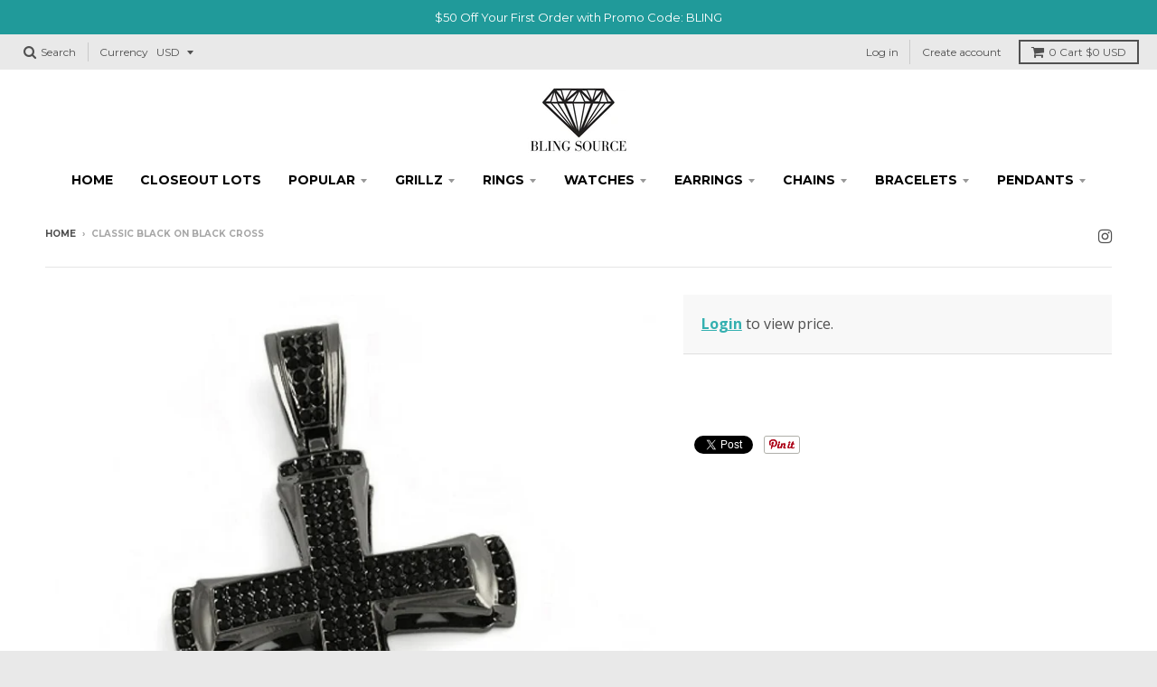

--- FILE ---
content_type: text/html; charset=utf-8
request_url: https://www.blingsource.com/products/classic-black-on-black-cross
body_size: 25749
content:
<!doctype html>
<!--[if IE 8]><html class="no-js lt-ie9" lang="en"> <![endif]-->
<!--[if IE 9 ]><html class="ie9 no-js"> <![endif]-->
<!--[if (gt IE 9)|!(IE)]><!--> <html class="no-js" lang="en"> <!--<![endif]-->
<head>
  
  <!-- IS+ --><script async src="//acp-magento.appspot.com/js/acp-magento.js?v=3&mode=shopify&UUID=88954f58-85d1-4275-9d37-27923e2319fa&store=22848873"></script><!-- IS+ -->
  
  <meta charset="utf-8">
  <meta http-equiv="X-UA-Compatible" content="IE=edge,chrome=1">
  <link rel="canonical" href="https://www.blingsource.com/products/classic-black-on-black-cross">
  <meta name="viewport" content="width=device-width,initial-scale=1">
  <meta name="theme-color" content="#34b0b0">

  
  <link rel="shortcut icon" href="//www.blingsource.com/cdn/shop/files/BLING_BLING_JEWELRY_32x32.png?v=1613216467" type="image/png" />
  

  <title>
    Classic Black on Black Cross &ndash; Bling Source
  </title>

  
    <meta name="description" content="">
  

  
<meta property="og:site_name" content="Bling Source">
<meta property="og:url" content="https://www.blingsource.com/products/classic-black-on-black-cross">
<meta property="og:title" content="Classic Black on Black Cross">
<meta property="og:type" content="product">
<meta property="og:description" content="Hip Hop Jewelry Manufacturer and Distributor.  Bling Bling Watches, Gold Grillz, Iced Out Earrings, Pinky Rings, Rapper Chains, HipHop Bling, at Wholesale Price"><meta property="og:price:amount" content="4.95">
  <meta property="og:price:currency" content="USD"><meta property="og:image" content="http://www.blingsource.com/cdn/shop/products/855d762b73a3f920fab6dae38df1d818c4f7925cdb13236adb9e35983fc8a44e_1024x1024.jpg?v=1751253859">
<meta property="og:image:secure_url" content="https://www.blingsource.com/cdn/shop/products/855d762b73a3f920fab6dae38df1d818c4f7925cdb13236adb9e35983fc8a44e_1024x1024.jpg?v=1751253859">

<meta name="twitter:site" content="@">
<meta name="twitter:card" content="summary_large_image">
<meta name="twitter:title" content="Classic Black on Black Cross">
<meta name="twitter:description" content="Hip Hop Jewelry Manufacturer and Distributor.  Bling Bling Watches, Gold Grillz, Iced Out Earrings, Pinky Rings, Rapper Chains, HipHop Bling, at Wholesale Price">


  <script>window.performance && window.performance.mark && window.performance.mark('shopify.content_for_header.start');</script><meta id="shopify-digital-wallet" name="shopify-digital-wallet" content="/22848873/digital_wallets/dialog">
<meta name="shopify-checkout-api-token" content="7ad34c7582fc7473be5d1063f9895cdf">
<meta id="in-context-paypal-metadata" data-shop-id="22848873" data-venmo-supported="true" data-environment="production" data-locale="en_US" data-paypal-v4="true" data-currency="USD">
<link rel="alternate" type="application/json+oembed" href="https://www.blingsource.com/products/classic-black-on-black-cross.oembed">
<script async="async" src="/checkouts/internal/preloads.js?locale=en-US"></script>
<link rel="preconnect" href="https://shop.app" crossorigin="anonymous">
<script async="async" src="https://shop.app/checkouts/internal/preloads.js?locale=en-US&shop_id=22848873" crossorigin="anonymous"></script>
<script id="shopify-features" type="application/json">{"accessToken":"7ad34c7582fc7473be5d1063f9895cdf","betas":["rich-media-storefront-analytics"],"domain":"www.blingsource.com","predictiveSearch":true,"shopId":22848873,"locale":"en"}</script>
<script>var Shopify = Shopify || {};
Shopify.shop = "blingsource.myshopify.com";
Shopify.locale = "en";
Shopify.currency = {"active":"USD","rate":"1.0"};
Shopify.country = "US";
Shopify.theme = {"name":"District","id":186179079,"schema_name":"District","schema_version":"2.3.5","theme_store_id":735,"role":"main"};
Shopify.theme.handle = "null";
Shopify.theme.style = {"id":null,"handle":null};
Shopify.cdnHost = "www.blingsource.com/cdn";
Shopify.routes = Shopify.routes || {};
Shopify.routes.root = "/";</script>
<script type="module">!function(o){(o.Shopify=o.Shopify||{}).modules=!0}(window);</script>
<script>!function(o){function n(){var o=[];function n(){o.push(Array.prototype.slice.apply(arguments))}return n.q=o,n}var t=o.Shopify=o.Shopify||{};t.loadFeatures=n(),t.autoloadFeatures=n()}(window);</script>
<script>
  window.ShopifyPay = window.ShopifyPay || {};
  window.ShopifyPay.apiHost = "shop.app\/pay";
  window.ShopifyPay.redirectState = null;
</script>
<script id="shop-js-analytics" type="application/json">{"pageType":"product"}</script>
<script defer="defer" async type="module" src="//www.blingsource.com/cdn/shopifycloud/shop-js/modules/v2/client.init-shop-cart-sync_D0dqhulL.en.esm.js"></script>
<script defer="defer" async type="module" src="//www.blingsource.com/cdn/shopifycloud/shop-js/modules/v2/chunk.common_CpVO7qML.esm.js"></script>
<script type="module">
  await import("//www.blingsource.com/cdn/shopifycloud/shop-js/modules/v2/client.init-shop-cart-sync_D0dqhulL.en.esm.js");
await import("//www.blingsource.com/cdn/shopifycloud/shop-js/modules/v2/chunk.common_CpVO7qML.esm.js");

  window.Shopify.SignInWithShop?.initShopCartSync?.({"fedCMEnabled":true,"windoidEnabled":true});

</script>
<script>
  window.Shopify = window.Shopify || {};
  if (!window.Shopify.featureAssets) window.Shopify.featureAssets = {};
  window.Shopify.featureAssets['shop-js'] = {"shop-cart-sync":["modules/v2/client.shop-cart-sync_D9bwt38V.en.esm.js","modules/v2/chunk.common_CpVO7qML.esm.js"],"init-fed-cm":["modules/v2/client.init-fed-cm_BJ8NPuHe.en.esm.js","modules/v2/chunk.common_CpVO7qML.esm.js"],"init-shop-email-lookup-coordinator":["modules/v2/client.init-shop-email-lookup-coordinator_pVrP2-kG.en.esm.js","modules/v2/chunk.common_CpVO7qML.esm.js"],"shop-cash-offers":["modules/v2/client.shop-cash-offers_CNh7FWN-.en.esm.js","modules/v2/chunk.common_CpVO7qML.esm.js","modules/v2/chunk.modal_DKF6x0Jh.esm.js"],"init-shop-cart-sync":["modules/v2/client.init-shop-cart-sync_D0dqhulL.en.esm.js","modules/v2/chunk.common_CpVO7qML.esm.js"],"init-windoid":["modules/v2/client.init-windoid_DaoAelzT.en.esm.js","modules/v2/chunk.common_CpVO7qML.esm.js"],"shop-toast-manager":["modules/v2/client.shop-toast-manager_1DND8Tac.en.esm.js","modules/v2/chunk.common_CpVO7qML.esm.js"],"pay-button":["modules/v2/client.pay-button_CFeQi1r6.en.esm.js","modules/v2/chunk.common_CpVO7qML.esm.js"],"shop-button":["modules/v2/client.shop-button_Ca94MDdQ.en.esm.js","modules/v2/chunk.common_CpVO7qML.esm.js"],"shop-login-button":["modules/v2/client.shop-login-button_DPYNfp1Z.en.esm.js","modules/v2/chunk.common_CpVO7qML.esm.js","modules/v2/chunk.modal_DKF6x0Jh.esm.js"],"avatar":["modules/v2/client.avatar_BTnouDA3.en.esm.js"],"shop-follow-button":["modules/v2/client.shop-follow-button_BMKh4nJE.en.esm.js","modules/v2/chunk.common_CpVO7qML.esm.js","modules/v2/chunk.modal_DKF6x0Jh.esm.js"],"init-customer-accounts-sign-up":["modules/v2/client.init-customer-accounts-sign-up_CJXi5kRN.en.esm.js","modules/v2/client.shop-login-button_DPYNfp1Z.en.esm.js","modules/v2/chunk.common_CpVO7qML.esm.js","modules/v2/chunk.modal_DKF6x0Jh.esm.js"],"init-shop-for-new-customer-accounts":["modules/v2/client.init-shop-for-new-customer-accounts_BoBxkgWu.en.esm.js","modules/v2/client.shop-login-button_DPYNfp1Z.en.esm.js","modules/v2/chunk.common_CpVO7qML.esm.js","modules/v2/chunk.modal_DKF6x0Jh.esm.js"],"init-customer-accounts":["modules/v2/client.init-customer-accounts_DCuDTzpR.en.esm.js","modules/v2/client.shop-login-button_DPYNfp1Z.en.esm.js","modules/v2/chunk.common_CpVO7qML.esm.js","modules/v2/chunk.modal_DKF6x0Jh.esm.js"],"checkout-modal":["modules/v2/client.checkout-modal_U_3e4VxF.en.esm.js","modules/v2/chunk.common_CpVO7qML.esm.js","modules/v2/chunk.modal_DKF6x0Jh.esm.js"],"lead-capture":["modules/v2/client.lead-capture_DEgn0Z8u.en.esm.js","modules/v2/chunk.common_CpVO7qML.esm.js","modules/v2/chunk.modal_DKF6x0Jh.esm.js"],"shop-login":["modules/v2/client.shop-login_CoM5QKZ_.en.esm.js","modules/v2/chunk.common_CpVO7qML.esm.js","modules/v2/chunk.modal_DKF6x0Jh.esm.js"],"payment-terms":["modules/v2/client.payment-terms_BmrqWn8r.en.esm.js","modules/v2/chunk.common_CpVO7qML.esm.js","modules/v2/chunk.modal_DKF6x0Jh.esm.js"]};
</script>
<script>(function() {
  var isLoaded = false;
  function asyncLoad() {
    if (isLoaded) return;
    isLoaded = true;
    var urls = ["https:\/\/api.optmstr.com\/shopify\/embed\/?shop=blingsource.myshopify.com","https:\/\/storefront.recart.com\/settings\/5a061fb4dcf71900058ddfe8\/settings.js?shop=blingsource.myshopify.com","https:\/\/storefront.recart.com\/loader.js?domain=www.blingsource.com\u0026account=5a061fb4dcf71900058ddfe8\u0026hasGMInitParams=1\u0026shop=blingsource.myshopify.com","https:\/\/omnisnippet1.com\/platforms\/shopify.js?source=scriptTag\u0026v=2025-08-27T20\u0026shop=blingsource.myshopify.com"];
    for (var i = 0; i < urls.length; i++) {
      var s = document.createElement('script');
      s.type = 'text/javascript';
      s.async = true;
      s.src = urls[i];
      var x = document.getElementsByTagName('script')[0];
      x.parentNode.insertBefore(s, x);
    }
  };
  if(window.attachEvent) {
    window.attachEvent('onload', asyncLoad);
  } else {
    window.addEventListener('load', asyncLoad, false);
  }
})();</script>
<script id="__st">var __st={"a":22848873,"offset":-18000,"reqid":"3887d93d-8344-4103-87f1-6cb723ae92d3-1763746225","pageurl":"www.blingsource.com\/products\/classic-black-on-black-cross","u":"7180182e420c","p":"product","rtyp":"product","rid":11612340103};</script>
<script>window.ShopifyPaypalV4VisibilityTracking = true;</script>
<script id="captcha-bootstrap">!function(){'use strict';const t='contact',e='account',n='new_comment',o=[[t,t],['blogs',n],['comments',n],[t,'customer']],c=[[e,'customer_login'],[e,'guest_login'],[e,'recover_customer_password'],[e,'create_customer']],r=t=>t.map((([t,e])=>`form[action*='/${t}']:not([data-nocaptcha='true']) input[name='form_type'][value='${e}']`)).join(','),a=t=>()=>t?[...document.querySelectorAll(t)].map((t=>t.form)):[];function s(){const t=[...o],e=r(t);return a(e)}const i='password',u='form_key',d=['recaptcha-v3-token','g-recaptcha-response','h-captcha-response',i],f=()=>{try{return window.sessionStorage}catch{return}},m='__shopify_v',_=t=>t.elements[u];function p(t,e,n=!1){try{const o=window.sessionStorage,c=JSON.parse(o.getItem(e)),{data:r}=function(t){const{data:e,action:n}=t;return t[m]||n?{data:e,action:n}:{data:t,action:n}}(c);for(const[e,n]of Object.entries(r))t.elements[e]&&(t.elements[e].value=n);n&&o.removeItem(e)}catch(o){console.error('form repopulation failed',{error:o})}}const l='form_type',E='cptcha';function T(t){t.dataset[E]=!0}const w=window,h=w.document,L='Shopify',v='ce_forms',y='captcha';let A=!1;((t,e)=>{const n=(g='f06e6c50-85a8-45c8-87d0-21a2b65856fe',I='https://cdn.shopify.com/shopifycloud/storefront-forms-hcaptcha/ce_storefront_forms_captcha_hcaptcha.v1.5.2.iife.js',D={infoText:'Protected by hCaptcha',privacyText:'Privacy',termsText:'Terms'},(t,e,n)=>{const o=w[L][v],c=o.bindForm;if(c)return c(t,g,e,D).then(n);var r;o.q.push([[t,g,e,D],n]),r=I,A||(h.body.append(Object.assign(h.createElement('script'),{id:'captcha-provider',async:!0,src:r})),A=!0)});var g,I,D;w[L]=w[L]||{},w[L][v]=w[L][v]||{},w[L][v].q=[],w[L][y]=w[L][y]||{},w[L][y].protect=function(t,e){n(t,void 0,e),T(t)},Object.freeze(w[L][y]),function(t,e,n,w,h,L){const[v,y,A,g]=function(t,e,n){const i=e?o:[],u=t?c:[],d=[...i,...u],f=r(d),m=r(i),_=r(d.filter((([t,e])=>n.includes(e))));return[a(f),a(m),a(_),s()]}(w,h,L),I=t=>{const e=t.target;return e instanceof HTMLFormElement?e:e&&e.form},D=t=>v().includes(t);t.addEventListener('submit',(t=>{const e=I(t);if(!e)return;const n=D(e)&&!e.dataset.hcaptchaBound&&!e.dataset.recaptchaBound,o=_(e),c=g().includes(e)&&(!o||!o.value);(n||c)&&t.preventDefault(),c&&!n&&(function(t){try{if(!f())return;!function(t){const e=f();if(!e)return;const n=_(t);if(!n)return;const o=n.value;o&&e.removeItem(o)}(t);const e=Array.from(Array(32),(()=>Math.random().toString(36)[2])).join('');!function(t,e){_(t)||t.append(Object.assign(document.createElement('input'),{type:'hidden',name:u})),t.elements[u].value=e}(t,e),function(t,e){const n=f();if(!n)return;const o=[...t.querySelectorAll(`input[type='${i}']`)].map((({name:t})=>t)),c=[...d,...o],r={};for(const[a,s]of new FormData(t).entries())c.includes(a)||(r[a]=s);n.setItem(e,JSON.stringify({[m]:1,action:t.action,data:r}))}(t,e)}catch(e){console.error('failed to persist form',e)}}(e),e.submit())}));const S=(t,e)=>{t&&!t.dataset[E]&&(n(t,e.some((e=>e===t))),T(t))};for(const o of['focusin','change'])t.addEventListener(o,(t=>{const e=I(t);D(e)&&S(e,y())}));const B=e.get('form_key'),M=e.get(l),P=B&&M;t.addEventListener('DOMContentLoaded',(()=>{const t=y();if(P)for(const e of t)e.elements[l].value===M&&p(e,B);[...new Set([...A(),...v().filter((t=>'true'===t.dataset.shopifyCaptcha))])].forEach((e=>S(e,t)))}))}(h,new URLSearchParams(w.location.search),n,t,e,['guest_login'])})(!0,!0)}();</script>
<script integrity="sha256-52AcMU7V7pcBOXWImdc/TAGTFKeNjmkeM1Pvks/DTgc=" data-source-attribution="shopify.loadfeatures" defer="defer" src="//www.blingsource.com/cdn/shopifycloud/storefront/assets/storefront/load_feature-81c60534.js" crossorigin="anonymous"></script>
<script crossorigin="anonymous" defer="defer" src="//www.blingsource.com/cdn/shopifycloud/storefront/assets/shopify_pay/storefront-65b4c6d7.js?v=20250812"></script>
<script data-source-attribution="shopify.dynamic_checkout.dynamic.init">var Shopify=Shopify||{};Shopify.PaymentButton=Shopify.PaymentButton||{isStorefrontPortableWallets:!0,init:function(){window.Shopify.PaymentButton.init=function(){};var t=document.createElement("script");t.src="https://www.blingsource.com/cdn/shopifycloud/portable-wallets/latest/portable-wallets.en.js",t.type="module",document.head.appendChild(t)}};
</script>
<script data-source-attribution="shopify.dynamic_checkout.buyer_consent">
  function portableWalletsHideBuyerConsent(e){var t=document.getElementById("shopify-buyer-consent"),n=document.getElementById("shopify-subscription-policy-button");t&&n&&(t.classList.add("hidden"),t.setAttribute("aria-hidden","true"),n.removeEventListener("click",e))}function portableWalletsShowBuyerConsent(e){var t=document.getElementById("shopify-buyer-consent"),n=document.getElementById("shopify-subscription-policy-button");t&&n&&(t.classList.remove("hidden"),t.removeAttribute("aria-hidden"),n.addEventListener("click",e))}window.Shopify?.PaymentButton&&(window.Shopify.PaymentButton.hideBuyerConsent=portableWalletsHideBuyerConsent,window.Shopify.PaymentButton.showBuyerConsent=portableWalletsShowBuyerConsent);
</script>
<script data-source-attribution="shopify.dynamic_checkout.cart.bootstrap">document.addEventListener("DOMContentLoaded",(function(){function t(){return document.querySelector("shopify-accelerated-checkout-cart, shopify-accelerated-checkout")}if(t())Shopify.PaymentButton.init();else{new MutationObserver((function(e,n){t()&&(Shopify.PaymentButton.init(),n.disconnect())})).observe(document.body,{childList:!0,subtree:!0})}}));
</script>
<link id="shopify-accelerated-checkout-styles" rel="stylesheet" media="screen" href="https://www.blingsource.com/cdn/shopifycloud/portable-wallets/latest/accelerated-checkout-backwards-compat.css" crossorigin="anonymous">
<style id="shopify-accelerated-checkout-cart">
        #shopify-buyer-consent {
  margin-top: 1em;
  display: inline-block;
  width: 100%;
}

#shopify-buyer-consent.hidden {
  display: none;
}

#shopify-subscription-policy-button {
  background: none;
  border: none;
  padding: 0;
  text-decoration: underline;
  font-size: inherit;
  cursor: pointer;
}

#shopify-subscription-policy-button::before {
  box-shadow: none;
}

      </style>

<script>window.performance && window.performance.mark && window.performance.mark('shopify.content_for_header.end');</script>
<script>var BOLD = BOLD || {};
    BOLD.products = BOLD.products || {};
    BOLD.variant_lookup = BOLD.variant_lookup || {};BOLD.variant_lookup[55633562055] ="classic-black-on-black-cross";BOLD.products["classic-black-on-black-cross"] ={"id":11612340103,"title":"Classic Black on Black Cross","handle":"classic-black-on-black-cross","description":"\u003cul\u003e\u003c\/ul\u003e\u003cbr\u003e\u003cbr\u003e","published_at":"2017-10-23T23:22:04","created_at":"2017-10-23T23:22:04","vendor":"HipHopBling","type":"","tags":["Pendants Alloy Black"],"price":495,"price_min":495,"price_max":495,"price_varies":false,"compare_at_price":7900,"compare_at_price_min":7900,"compare_at_price_max":7900,"compare_at_price_varies":false,"all_variant_ids":[55633562055],"variants":[{"id":55633562055,"product_id":11612340103,"product_handle":"classic-black-on-black-cross","title":"Default Title","option1":"Default Title","option2":null,"option3":null,"sku":"CR056","requires_shipping":true,"taxable":false,"featured_image":null,"image_id":null,"available":true,"name":"Classic Black on Black Cross - Default Title","options":["Default Title"],"price":495,"weight":227,"compare_at_price":7900,"inventory_quantity":100,"inventory_management":"shopify","inventory_policy":"deny","inventory_in_cart":0,"inventory_remaining":100,"incoming":false,"next_incoming_date":null,"taxable":false,"barcode":null}],"available":true,"images":["\/\/www.blingsource.com\/cdn\/shop\/products\/855d762b73a3f920fab6dae38df1d818c4f7925cdb13236adb9e35983fc8a44e.jpg?v=1751253859"],"featured_image":"\/\/www.blingsource.com\/cdn\/shop\/products\/855d762b73a3f920fab6dae38df1d818c4f7925cdb13236adb9e35983fc8a44e.jpg?v=1751253859","options":["Title"],"url":"\/products\/classic-black-on-black-cross"}</script>
  
  

  
  
  
  
  
    <link href="//fonts.googleapis.com/css?family=Open+Sans+Condensed:300,300italic|Open+Sans:400,400italic,700,700italic|Montserrat:400,700|" rel="stylesheet" type="text/css" media="all" />
  


  <link href="//www.blingsource.com/cdn/shop/t/2/assets/theme.scss.css?v=42894865058500442041753626361" rel="stylesheet" type="text/css" media="all" />

  

  <!-- /snippets/oldIE-js.liquid -->


<!--[if lt IE 9]>

<script src="//cdnjs.cloudflare.com/ajax/libs/html5shiv/3.7.2/html5shiv.min.js" type="text/javascript"></script>
<script src="//www.blingsource.com/cdn/shop/t/2/assets/respond.min.js?v=52248677837542619231508858175" type="text/javascript"></script>
<link href="//www.blingsource.com/cdn/shop/t/2/assets/respond-proxy.html" id="respond-proxy" rel="respond-proxy" />
<link href="//www.blingsource.com/search?q=a11486ebdb78b3151100f9d1c17a5853" id="respond-redirect" rel="respond-redirect" />
<script src="//www.blingsource.com/search?q=a11486ebdb78b3151100f9d1c17a5853" type="text/javascript"></script>
<![endif]-->

  <script>
    window.StyleHatch = window.StyleHatch || {};
    StyleHatch.currencyFormat = "${{amount}}";
    StyleHatch.Strings = {
      instagramAddToken: "Add your Instagram access token.",
      instagramInvalidToken: "The Instagram access token is invalid. Check to make sure you added the complete token.",
      instagramRateLimitToken: "Your store is currently over Instagram\u0026#39;s rate limit. Contact Style Hatch support for details.",
      addToCart: "Add to Cart",
      soldOut: "Sold Out"
    }
    StyleHatch.ajaxCartEnable = true;
    // Post defer
    window.addEventListener('DOMContentLoaded', function() {
      (function( $ ) {
      

      
      
      })(jq223);
    });
    document.documentElement.className = document.documentElement.className.replace('no-js', 'js');
  </script>

  <script type="text/javascript">
    window.lazySizesConfig = window.lazySizesConfig || {};
    window.lazySizesConfig.expand = 1200;
    window.lazySizesConfig.loadMode = 3;
  </script>
  <!--[if (gt IE 9)|!(IE)]><!--><script src="//www.blingsource.com/cdn/shop/t/2/assets/lazysizes.min.js?v=18864737905805455751508858175" async="async"></script><!--<![endif]-->
  <!--[if lte IE 9]><script src="//www.blingsource.com/cdn/shop/t/2/assets/lazysizes.min.js?v=18864737905805455751508858175"></script><![endif]-->
  <!--[if (gt IE 9)|!(IE)]><!--><script src="//www.blingsource.com/cdn/shop/t/2/assets/vendor.js?v=33017147095501145641508858175" defer="defer"></script><!--<![endif]-->
  <!--[if lte IE 9]><script src="//www.blingsource.com/cdn/shop/t/2/assets/vendor.js?v=33017147095501145641508858175"></script><![endif]-->
  
    <script>
StyleHatch.currencyConverter = true;
StyleHatch.shopCurrency = 'USD';
StyleHatch.defaultCurrency = 'USD';
// Formatting
StyleHatch.currencyConverterFormat = 'money_with_currency_format';
StyleHatch.moneyWithCurrencyFormat = "${{amount}} USD";
StyleHatch.moneyFormat = "${{amount}}";
</script>
<!--[if (gt IE 9)|!(IE)]><!--><script src="//cdn.shopify.com/s/javascripts/currencies.js" defer="defer"></script><!--<![endif]-->
<!--[if lte IE 9]><script src="//cdn.shopify.com/s/javascripts/currencies.js"></script><![endif]-->
<!--[if (gt IE 9)|!(IE)]><!--><script src="//www.blingsource.com/cdn/shop/t/2/assets/jquery.currencies.min.js?v=152637954936623000011508858175" defer="defer"></script><!--<![endif]-->
<!--[if lte IE 9]><script src="//www.blingsource.com/cdn/shop/t/2/assets/jquery.currencies.min.js?v=152637954936623000011508858175"></script><![endif]-->

  
  <!--[if (gt IE 9)|!(IE)]><!--><script src="//www.blingsource.com/cdn/shop/t/2/assets/theme.min.js?v=150177016056223058261508858175" defer="defer"></script><!--<![endif]-->
  <!--[if lte IE 9]><script src="//www.blingsource.com/cdn/shop/t/2/assets/theme.min.js?v=150177016056223058261508858175"></script><![endif]-->

<script type="text/javascript" src="https://cdn.photolock.io/lock.js?shop=blingsource.myshopify.com" async defer></script>
<link href="https://monorail-edge.shopifysvc.com" rel="dns-prefetch">
<script>(function(){if ("sendBeacon" in navigator && "performance" in window) {try {var session_token_from_headers = performance.getEntriesByType('navigation')[0].serverTiming.find(x => x.name == '_s').description;} catch {var session_token_from_headers = undefined;}var session_cookie_matches = document.cookie.match(/_shopify_s=([^;]*)/);var session_token_from_cookie = session_cookie_matches && session_cookie_matches.length === 2 ? session_cookie_matches[1] : "";var session_token = session_token_from_headers || session_token_from_cookie || "";function handle_abandonment_event(e) {var entries = performance.getEntries().filter(function(entry) {return /monorail-edge.shopifysvc.com/.test(entry.name);});if (!window.abandonment_tracked && entries.length === 0) {window.abandonment_tracked = true;var currentMs = Date.now();var navigation_start = performance.timing.navigationStart;var payload = {shop_id: 22848873,url: window.location.href,navigation_start,duration: currentMs - navigation_start,session_token,page_type: "product"};window.navigator.sendBeacon("https://monorail-edge.shopifysvc.com/v1/produce", JSON.stringify({schema_id: "online_store_buyer_site_abandonment/1.1",payload: payload,metadata: {event_created_at_ms: currentMs,event_sent_at_ms: currentMs}}));}}window.addEventListener('pagehide', handle_abandonment_event);}}());</script>
<script id="web-pixels-manager-setup">(function e(e,d,r,n,o){if(void 0===o&&(o={}),!Boolean(null===(a=null===(i=window.Shopify)||void 0===i?void 0:i.analytics)||void 0===a?void 0:a.replayQueue)){var i,a;window.Shopify=window.Shopify||{};var t=window.Shopify;t.analytics=t.analytics||{};var s=t.analytics;s.replayQueue=[],s.publish=function(e,d,r){return s.replayQueue.push([e,d,r]),!0};try{self.performance.mark("wpm:start")}catch(e){}var l=function(){var e={modern:/Edge?\/(1{2}[4-9]|1[2-9]\d|[2-9]\d{2}|\d{4,})\.\d+(\.\d+|)|Firefox\/(1{2}[4-9]|1[2-9]\d|[2-9]\d{2}|\d{4,})\.\d+(\.\d+|)|Chrom(ium|e)\/(9{2}|\d{3,})\.\d+(\.\d+|)|(Maci|X1{2}).+ Version\/(15\.\d+|(1[6-9]|[2-9]\d|\d{3,})\.\d+)([,.]\d+|)( \(\w+\)|)( Mobile\/\w+|) Safari\/|Chrome.+OPR\/(9{2}|\d{3,})\.\d+\.\d+|(CPU[ +]OS|iPhone[ +]OS|CPU[ +]iPhone|CPU IPhone OS|CPU iPad OS)[ +]+(15[._]\d+|(1[6-9]|[2-9]\d|\d{3,})[._]\d+)([._]\d+|)|Android:?[ /-](13[3-9]|1[4-9]\d|[2-9]\d{2}|\d{4,})(\.\d+|)(\.\d+|)|Android.+Firefox\/(13[5-9]|1[4-9]\d|[2-9]\d{2}|\d{4,})\.\d+(\.\d+|)|Android.+Chrom(ium|e)\/(13[3-9]|1[4-9]\d|[2-9]\d{2}|\d{4,})\.\d+(\.\d+|)|SamsungBrowser\/([2-9]\d|\d{3,})\.\d+/,legacy:/Edge?\/(1[6-9]|[2-9]\d|\d{3,})\.\d+(\.\d+|)|Firefox\/(5[4-9]|[6-9]\d|\d{3,})\.\d+(\.\d+|)|Chrom(ium|e)\/(5[1-9]|[6-9]\d|\d{3,})\.\d+(\.\d+|)([\d.]+$|.*Safari\/(?![\d.]+ Edge\/[\d.]+$))|(Maci|X1{2}).+ Version\/(10\.\d+|(1[1-9]|[2-9]\d|\d{3,})\.\d+)([,.]\d+|)( \(\w+\)|)( Mobile\/\w+|) Safari\/|Chrome.+OPR\/(3[89]|[4-9]\d|\d{3,})\.\d+\.\d+|(CPU[ +]OS|iPhone[ +]OS|CPU[ +]iPhone|CPU IPhone OS|CPU iPad OS)[ +]+(10[._]\d+|(1[1-9]|[2-9]\d|\d{3,})[._]\d+)([._]\d+|)|Android:?[ /-](13[3-9]|1[4-9]\d|[2-9]\d{2}|\d{4,})(\.\d+|)(\.\d+|)|Mobile Safari.+OPR\/([89]\d|\d{3,})\.\d+\.\d+|Android.+Firefox\/(13[5-9]|1[4-9]\d|[2-9]\d{2}|\d{4,})\.\d+(\.\d+|)|Android.+Chrom(ium|e)\/(13[3-9]|1[4-9]\d|[2-9]\d{2}|\d{4,})\.\d+(\.\d+|)|Android.+(UC? ?Browser|UCWEB|U3)[ /]?(15\.([5-9]|\d{2,})|(1[6-9]|[2-9]\d|\d{3,})\.\d+)\.\d+|SamsungBrowser\/(5\.\d+|([6-9]|\d{2,})\.\d+)|Android.+MQ{2}Browser\/(14(\.(9|\d{2,})|)|(1[5-9]|[2-9]\d|\d{3,})(\.\d+|))(\.\d+|)|K[Aa][Ii]OS\/(3\.\d+|([4-9]|\d{2,})\.\d+)(\.\d+|)/},d=e.modern,r=e.legacy,n=navigator.userAgent;return n.match(d)?"modern":n.match(r)?"legacy":"unknown"}(),u="modern"===l?"modern":"legacy",c=(null!=n?n:{modern:"",legacy:""})[u],f=function(e){return[e.baseUrl,"/wpm","/b",e.hashVersion,"modern"===e.buildTarget?"m":"l",".js"].join("")}({baseUrl:d,hashVersion:r,buildTarget:u}),m=function(e){var d=e.version,r=e.bundleTarget,n=e.surface,o=e.pageUrl,i=e.monorailEndpoint;return{emit:function(e){var a=e.status,t=e.errorMsg,s=(new Date).getTime(),l=JSON.stringify({metadata:{event_sent_at_ms:s},events:[{schema_id:"web_pixels_manager_load/3.1",payload:{version:d,bundle_target:r,page_url:o,status:a,surface:n,error_msg:t},metadata:{event_created_at_ms:s}}]});if(!i)return console&&console.warn&&console.warn("[Web Pixels Manager] No Monorail endpoint provided, skipping logging."),!1;try{return self.navigator.sendBeacon.bind(self.navigator)(i,l)}catch(e){}var u=new XMLHttpRequest;try{return u.open("POST",i,!0),u.setRequestHeader("Content-Type","text/plain"),u.send(l),!0}catch(e){return console&&console.warn&&console.warn("[Web Pixels Manager] Got an unhandled error while logging to Monorail."),!1}}}}({version:r,bundleTarget:l,surface:e.surface,pageUrl:self.location.href,monorailEndpoint:e.monorailEndpoint});try{o.browserTarget=l,function(e){var d=e.src,r=e.async,n=void 0===r||r,o=e.onload,i=e.onerror,a=e.sri,t=e.scriptDataAttributes,s=void 0===t?{}:t,l=document.createElement("script"),u=document.querySelector("head"),c=document.querySelector("body");if(l.async=n,l.src=d,a&&(l.integrity=a,l.crossOrigin="anonymous"),s)for(var f in s)if(Object.prototype.hasOwnProperty.call(s,f))try{l.dataset[f]=s[f]}catch(e){}if(o&&l.addEventListener("load",o),i&&l.addEventListener("error",i),u)u.appendChild(l);else{if(!c)throw new Error("Did not find a head or body element to append the script");c.appendChild(l)}}({src:f,async:!0,onload:function(){if(!function(){var e,d;return Boolean(null===(d=null===(e=window.Shopify)||void 0===e?void 0:e.analytics)||void 0===d?void 0:d.initialized)}()){var d=window.webPixelsManager.init(e)||void 0;if(d){var r=window.Shopify.analytics;r.replayQueue.forEach((function(e){var r=e[0],n=e[1],o=e[2];d.publishCustomEvent(r,n,o)})),r.replayQueue=[],r.publish=d.publishCustomEvent,r.visitor=d.visitor,r.initialized=!0}}},onerror:function(){return m.emit({status:"failed",errorMsg:"".concat(f," has failed to load")})},sri:function(e){var d=/^sha384-[A-Za-z0-9+/=]+$/;return"string"==typeof e&&d.test(e)}(c)?c:"",scriptDataAttributes:o}),m.emit({status:"loading"})}catch(e){m.emit({status:"failed",errorMsg:(null==e?void 0:e.message)||"Unknown error"})}}})({shopId: 22848873,storefrontBaseUrl: "https://www.blingsource.com",extensionsBaseUrl: "https://extensions.shopifycdn.com/cdn/shopifycloud/web-pixels-manager",monorailEndpoint: "https://monorail-edge.shopifysvc.com/unstable/produce_batch",surface: "storefront-renderer",enabledBetaFlags: ["2dca8a86"],webPixelsConfigList: [{"id":"431063089","configuration":"{\"apiURL\":\"https:\/\/api.omnisend.com\",\"appURL\":\"https:\/\/app.omnisend.com\",\"brandID\":\"68a9d443e29629b6049e4554\",\"trackingURL\":\"https:\/\/wt.omnisendlink.com\"}","eventPayloadVersion":"v1","runtimeContext":"STRICT","scriptVersion":"aa9feb15e63a302383aa48b053211bbb","type":"APP","apiClientId":186001,"privacyPurposes":["ANALYTICS","MARKETING","SALE_OF_DATA"],"dataSharingAdjustments":{"protectedCustomerApprovalScopes":["read_customer_address","read_customer_email","read_customer_name","read_customer_personal_data","read_customer_phone"]}},{"id":"shopify-app-pixel","configuration":"{}","eventPayloadVersion":"v1","runtimeContext":"STRICT","scriptVersion":"0450","apiClientId":"shopify-pixel","type":"APP","privacyPurposes":["ANALYTICS","MARKETING"]},{"id":"shopify-custom-pixel","eventPayloadVersion":"v1","runtimeContext":"LAX","scriptVersion":"0450","apiClientId":"shopify-pixel","type":"CUSTOM","privacyPurposes":["ANALYTICS","MARKETING"]}],isMerchantRequest: false,initData: {"shop":{"name":"Bling Source","paymentSettings":{"currencyCode":"USD"},"myshopifyDomain":"blingsource.myshopify.com","countryCode":"US","storefrontUrl":"https:\/\/www.blingsource.com"},"customer":null,"cart":null,"checkout":null,"productVariants":[{"price":{"amount":4.95,"currencyCode":"USD"},"product":{"title":"Classic Black on Black Cross","vendor":"HipHopBling","id":"11612340103","untranslatedTitle":"Classic Black on Black Cross","url":"\/products\/classic-black-on-black-cross","type":""},"id":"55633562055","image":{"src":"\/\/www.blingsource.com\/cdn\/shop\/products\/855d762b73a3f920fab6dae38df1d818c4f7925cdb13236adb9e35983fc8a44e.jpg?v=1751253859"},"sku":"CR056","title":"Default Title","untranslatedTitle":"Default Title"}],"purchasingCompany":null},},"https://www.blingsource.com/cdn","ae1676cfwd2530674p4253c800m34e853cb",{"modern":"","legacy":""},{"shopId":"22848873","storefrontBaseUrl":"https:\/\/www.blingsource.com","extensionBaseUrl":"https:\/\/extensions.shopifycdn.com\/cdn\/shopifycloud\/web-pixels-manager","surface":"storefront-renderer","enabledBetaFlags":"[\"2dca8a86\"]","isMerchantRequest":"false","hashVersion":"ae1676cfwd2530674p4253c800m34e853cb","publish":"custom","events":"[[\"page_viewed\",{}],[\"product_viewed\",{\"productVariant\":{\"price\":{\"amount\":4.95,\"currencyCode\":\"USD\"},\"product\":{\"title\":\"Classic Black on Black Cross\",\"vendor\":\"HipHopBling\",\"id\":\"11612340103\",\"untranslatedTitle\":\"Classic Black on Black Cross\",\"url\":\"\/products\/classic-black-on-black-cross\",\"type\":\"\"},\"id\":\"55633562055\",\"image\":{\"src\":\"\/\/www.blingsource.com\/cdn\/shop\/products\/855d762b73a3f920fab6dae38df1d818c4f7925cdb13236adb9e35983fc8a44e.jpg?v=1751253859\"},\"sku\":\"CR056\",\"title\":\"Default Title\",\"untranslatedTitle\":\"Default Title\"}}]]"});</script><script>
  window.ShopifyAnalytics = window.ShopifyAnalytics || {};
  window.ShopifyAnalytics.meta = window.ShopifyAnalytics.meta || {};
  window.ShopifyAnalytics.meta.currency = 'USD';
  var meta = {"product":{"id":11612340103,"gid":"gid:\/\/shopify\/Product\/11612340103","vendor":"HipHopBling","type":"","variants":[{"id":55633562055,"price":495,"name":"Classic Black on Black Cross","public_title":null,"sku":"CR056"}],"remote":false},"page":{"pageType":"product","resourceType":"product","resourceId":11612340103}};
  for (var attr in meta) {
    window.ShopifyAnalytics.meta[attr] = meta[attr];
  }
</script>
<script class="analytics">
  (function () {
    var customDocumentWrite = function(content) {
      var jquery = null;

      if (window.jQuery) {
        jquery = window.jQuery;
      } else if (window.Checkout && window.Checkout.$) {
        jquery = window.Checkout.$;
      }

      if (jquery) {
        jquery('body').append(content);
      }
    };

    var hasLoggedConversion = function(token) {
      if (token) {
        return document.cookie.indexOf('loggedConversion=' + token) !== -1;
      }
      return false;
    }

    var setCookieIfConversion = function(token) {
      if (token) {
        var twoMonthsFromNow = new Date(Date.now());
        twoMonthsFromNow.setMonth(twoMonthsFromNow.getMonth() + 2);

        document.cookie = 'loggedConversion=' + token + '; expires=' + twoMonthsFromNow;
      }
    }

    var trekkie = window.ShopifyAnalytics.lib = window.trekkie = window.trekkie || [];
    if (trekkie.integrations) {
      return;
    }
    trekkie.methods = [
      'identify',
      'page',
      'ready',
      'track',
      'trackForm',
      'trackLink'
    ];
    trekkie.factory = function(method) {
      return function() {
        var args = Array.prototype.slice.call(arguments);
        args.unshift(method);
        trekkie.push(args);
        return trekkie;
      };
    };
    for (var i = 0; i < trekkie.methods.length; i++) {
      var key = trekkie.methods[i];
      trekkie[key] = trekkie.factory(key);
    }
    trekkie.load = function(config) {
      trekkie.config = config || {};
      trekkie.config.initialDocumentCookie = document.cookie;
      var first = document.getElementsByTagName('script')[0];
      var script = document.createElement('script');
      script.type = 'text/javascript';
      script.onerror = function(e) {
        var scriptFallback = document.createElement('script');
        scriptFallback.type = 'text/javascript';
        scriptFallback.onerror = function(error) {
                var Monorail = {
      produce: function produce(monorailDomain, schemaId, payload) {
        var currentMs = new Date().getTime();
        var event = {
          schema_id: schemaId,
          payload: payload,
          metadata: {
            event_created_at_ms: currentMs,
            event_sent_at_ms: currentMs
          }
        };
        return Monorail.sendRequest("https://" + monorailDomain + "/v1/produce", JSON.stringify(event));
      },
      sendRequest: function sendRequest(endpointUrl, payload) {
        // Try the sendBeacon API
        if (window && window.navigator && typeof window.navigator.sendBeacon === 'function' && typeof window.Blob === 'function' && !Monorail.isIos12()) {
          var blobData = new window.Blob([payload], {
            type: 'text/plain'
          });

          if (window.navigator.sendBeacon(endpointUrl, blobData)) {
            return true;
          } // sendBeacon was not successful

        } // XHR beacon

        var xhr = new XMLHttpRequest();

        try {
          xhr.open('POST', endpointUrl);
          xhr.setRequestHeader('Content-Type', 'text/plain');
          xhr.send(payload);
        } catch (e) {
          console.log(e);
        }

        return false;
      },
      isIos12: function isIos12() {
        return window.navigator.userAgent.lastIndexOf('iPhone; CPU iPhone OS 12_') !== -1 || window.navigator.userAgent.lastIndexOf('iPad; CPU OS 12_') !== -1;
      }
    };
    Monorail.produce('monorail-edge.shopifysvc.com',
      'trekkie_storefront_load_errors/1.1',
      {shop_id: 22848873,
      theme_id: 186179079,
      app_name: "storefront",
      context_url: window.location.href,
      source_url: "//www.blingsource.com/cdn/s/trekkie.storefront.3c703df509f0f96f3237c9daa54e2777acf1a1dd.min.js"});

        };
        scriptFallback.async = true;
        scriptFallback.src = '//www.blingsource.com/cdn/s/trekkie.storefront.3c703df509f0f96f3237c9daa54e2777acf1a1dd.min.js';
        first.parentNode.insertBefore(scriptFallback, first);
      };
      script.async = true;
      script.src = '//www.blingsource.com/cdn/s/trekkie.storefront.3c703df509f0f96f3237c9daa54e2777acf1a1dd.min.js';
      first.parentNode.insertBefore(script, first);
    };
    trekkie.load(
      {"Trekkie":{"appName":"storefront","development":false,"defaultAttributes":{"shopId":22848873,"isMerchantRequest":null,"themeId":186179079,"themeCityHash":"3519933712879388610","contentLanguage":"en","currency":"USD"},"isServerSideCookieWritingEnabled":true,"monorailRegion":"shop_domain","enabledBetaFlags":["f0df213a"]},"Session Attribution":{},"S2S":{"facebookCapiEnabled":false,"source":"trekkie-storefront-renderer","apiClientId":580111}}
    );

    var loaded = false;
    trekkie.ready(function() {
      if (loaded) return;
      loaded = true;

      window.ShopifyAnalytics.lib = window.trekkie;

      var originalDocumentWrite = document.write;
      document.write = customDocumentWrite;
      try { window.ShopifyAnalytics.merchantGoogleAnalytics.call(this); } catch(error) {};
      document.write = originalDocumentWrite;

      window.ShopifyAnalytics.lib.page(null,{"pageType":"product","resourceType":"product","resourceId":11612340103,"shopifyEmitted":true});

      var match = window.location.pathname.match(/checkouts\/(.+)\/(thank_you|post_purchase)/)
      var token = match? match[1]: undefined;
      if (!hasLoggedConversion(token)) {
        setCookieIfConversion(token);
        window.ShopifyAnalytics.lib.track("Viewed Product",{"currency":"USD","variantId":55633562055,"productId":11612340103,"productGid":"gid:\/\/shopify\/Product\/11612340103","name":"Classic Black on Black Cross","price":"4.95","sku":"CR056","brand":"HipHopBling","variant":null,"category":"","nonInteraction":true,"remote":false},undefined,undefined,{"shopifyEmitted":true});
      window.ShopifyAnalytics.lib.track("monorail:\/\/trekkie_storefront_viewed_product\/1.1",{"currency":"USD","variantId":55633562055,"productId":11612340103,"productGid":"gid:\/\/shopify\/Product\/11612340103","name":"Classic Black on Black Cross","price":"4.95","sku":"CR056","brand":"HipHopBling","variant":null,"category":"","nonInteraction":true,"remote":false,"referer":"https:\/\/www.blingsource.com\/products\/classic-black-on-black-cross"});
      }
    });


        var eventsListenerScript = document.createElement('script');
        eventsListenerScript.async = true;
        eventsListenerScript.src = "//www.blingsource.com/cdn/shopifycloud/storefront/assets/shop_events_listener-3da45d37.js";
        document.getElementsByTagName('head')[0].appendChild(eventsListenerScript);

})();</script>
<script
  defer
  src="https://www.blingsource.com/cdn/shopifycloud/perf-kit/shopify-perf-kit-2.1.2.min.js"
  data-application="storefront-renderer"
  data-shop-id="22848873"
  data-render-region="gcp-us-central1"
  data-page-type="product"
  data-theme-instance-id="186179079"
  data-theme-name="District"
  data-theme-version="2.3.5"
  data-monorail-region="shop_domain"
  data-resource-timing-sampling-rate="10"
  data-shs="true"
  data-shs-beacon="true"
  data-shs-export-with-fetch="true"
  data-shs-logs-sample-rate="1"
></script>
</head>

<body id="classic-black-on-black-cross" class="template-product" data-template-directory="" data-template"product" >

  <div id="page">
    <div id="shopify-section-promos" class="shopify-section promos"><div data-section-id="promos" data-section-type="promos-section" data-scroll-lock="false">
  
    
    
      <header id="block-1482143996282" class="promo-bar promo-bar-1482143996282 align-center size-default placement-top"
        data-type="announcement-bar"
        
        data-hide-delay="no-delay"
        
        data-bar-placement="top"
        data-show-for="both"
        >
        
          <span class="promo-bar-text">$50 Off Your First Order with Promo Code: BLING</span>
        
      </header>
      <style>
        header.promo-bar-1482143996282 span.promo-bar-text {
          background-color: #209a9a;
          color: #ffffff;
        }
        header.promo-bar-1482143996282 a {
          color: #ffffff;
        }
      </style>
    

    
    

    
    

  
</div>


</div>
    <header class="util">
  <div class="wrapper">

    <div class="search-wrapper">
      <!-- /snippets/search-bar.liquid -->


<form action="/pages/search-results" method="get" class="input-group search-bar" role="search">
  <div class="icon-wrapper">
    <span class="icon-fallback-text">
      <span class="icon icon-search" aria-hidden="true"></span>
      <span class="fallback-text">Search</span>
    </span>
  </div>
  <div class="input-wrapper">
    <input type="search" name="q" value="" placeholder="Search our store" class="input-group-field" aria-label="Search our store">
  </div>
  <div class="button-wrapper">
    <span class="input-group-btn">
      <button type="button" class="btn icon-fallback-text">
        <span class="icon icon-close" aria-hidden="true"></span>
        <span class="fallback-text">Close menu</span>
      </button>
    </span>
  </div>
</form>
    </div>

    <div class="left-wrapper">
      <ul class="text-links">
        <li class="mobile-menu">
          <a href="#menu" class="toggle-menu menu-link">
            <span class="icon-text">
              <span class="icon icon-menu" aria-hidden="true"></span>
              <span class="text" data-close-text="Close menu">Menu</span>
            </span>
          </a>
        </li>
        <li>
          <a href="#" class="search">
            <span class="icon-text">
              <span class="icon icon-search" aria-hidden="true"></span>
              <span class="text">Search</span>
            </span>
          </a>
        </li>
      </ul>
      
      
        <div class="currency-picker-contain">
  <label>Currency</label>
  <select class="currency-picker" name="currencies">
  
  
  <option value="USD" selected="selected">USD</option>
  
    
  
    
    <option value="CAD">CAD</option>
    
  
    
    <option value="GBP">GBP</option>
    
  
    
    <option value="EUR">EUR</option>
    
  
    
    <option value="JPY">JPY</option>
    
  
  </select>
</div>

      
    </div>

    <div class="right-wrapper">
      
      
        <!-- /snippets/accounts-nav.liquid -->
<ul class="text-links">
  
    <li>
      <a href="/account/login" id="customer_login_link">Log in</a>
    </li>
    <li>
      <a href="/account/register" id="customer_register_link">Create account</a>
    </li>
  
</ul>
      
      
      <a href="/cart" id="CartButton">
        <span class="icon-fallback-text">
          <span class="icon icon-cart" aria-hidden="true"></span>
        </span>
        <span id="CartCount">0</span>
        Cart
        <span id="CartCost" class="money"></span>

      </a>
      
        <!-- /snippets/cart-preview.liquid -->
<div class="cart-preview">
  <div class="cart-preview-title">
    Added to Cart
  </div>
  <div class="product-container">
    <div class="box product">
      <figure>
        <a href="#" class="product-image"></a>
        <figcaption>
          <a href="#" class="product-title"></a>
          <ul class="product-variant options"></ul>
          <span class="product-price price money"></span>
        </figcaption>
      </figure>
    </div>
  </div>
  <div class="cart-preview-total">
    
    <div class="count plural">You have <span class="item-count"></span> items in your cart</div>
    <div class="count singular">You have <span class="item-count">1</span> item in your cart</div>
    <div class="label">Total</div>
    <div class="total-price total"><span class="money"></span></div>
  </div>
  <a href="/cart" class="button solid">Check Out</a>
  <a href="#continue" class="button outline continue-shopping">Continue Shopping</a>
</div>
      
    </div>
  </div>
</header>

    <div id="shopify-section-header" class="shopify-section header"><div data-section-id="header" data-section-type="header-section">
  <div class="site-header-wrapper">
    <header class="site-header minimal " data-scroll-lock="util" role="banner">

      <div class="wrapper">
        <div class="logo-nav-contain layout-vertical">
          
          <div class="logo-contain">
            
              <div class="site-logo has-image" itemscope itemtype="http://schema.org/Organization">
            
              
                <a href="/" itemprop="url" class="logo-image">
                  
                  
                  
                  <img src="//www.blingsource.com/cdn/shop/files/Bling-Source-Logo-for-Site_120x.jpg?v=1613216468"
                    srcset="//www.blingsource.com/cdn/shop/files/Bling-Source-Logo-for-Site_120x.jpg?v=1613216468 1x
                            ,//www.blingsource.com/cdn/shop/files/Bling-Source-Logo-for-Site_120x@2x.jpg?v=1613216468 2x"
                    alt="Bling Source">
                </a>
              
            
              </div>
            
          </div>

          <nav class="nav-bar" role="navigation">
            <ul class="site-nav">
  
  
  
  
    <li >
      <a href="/">Home</a>
    </li>
  
  
  
  
  
    <li >
      <a href="/collections/closeout-lots">CLOSEOUT LOTS</a>
    </li>
  
  
  
  
  

    <li class="has-dropdown " aria-haspopup="true">
      <a href="#">POPULAR</a>
      <ul class="dropdown" aria-hidden="true" role="menu">
        

          
          
          
          

          <li class=" " role="menuitem">
            <a href="/collections/letter-initial-pendants-a-z" tabindex="-1">Letter Pendants</a>
            
            
          </li>
        

          
          
          
          

          <li class=" " role="menuitem">
            <a href="/collections/tennis-chains" tabindex="-1">TENNIS CHAINS</a>
            
            
          </li>
        

          
          
          
          

          <li class=" " role="menuitem">
            <a href="/collections/cuban-chains" tabindex="-1">CUBAN CHAINS</a>
            
            
          </li>
        

          
          
          
          

          <li class=" " role="menuitem">
            <a href="/collections/grillz-gold" tabindex="-1">GOLD GRILLZ</a>
            
            
          </li>
        

          
          
          
          

          <li class=" " role="menuitem">
            <a href="/collections/pendants-brass-cz-gold" tabindex="-1">GOLD MINI CZ PENDANTS</a>
            
            
          </li>
        

          
          
          
          

          <li class=" " role="menuitem">
            <a href="/collections/grillz-bottom" tabindex="-1">BOTTOM GRILLZ</a>
            
            
          </li>
        
      </ul>
    </li>
  
  
  
  
  

    <li class="has-dropdown " aria-haspopup="true">
      <a href="/collections/grillz">GRILLZ</a>
      <ul class="dropdown" aria-hidden="true" role="menu">
        

          
          
          
          

          <li class=" " role="menuitem">
            <a href="/collections/grillz-sets" tabindex="-1">Grillz Sets</a>
            
            
          </li>
        

          
          
          
          

          <li class=" " role="menuitem">
            <a href="/collections/grillz-gold" tabindex="-1">Gold Grillz</a>
            
            
          </li>
        

          
          
          
          

          <li class=" " role="menuitem">
            <a href="/collections/grillz-silver" tabindex="-1">Silver Grillz</a>
            
            
          </li>
        

          
          
          
          

          <li class=" " role="menuitem">
            <a href="/collections/grillz-black" tabindex="-1">Black Grillz</a>
            
            
          </li>
        

          
          
          
          

          <li class=" " role="menuitem">
            <a href="/collections/grillz-rose-gold" tabindex="-1">Rose Gold Grillz</a>
            
            
          </li>
        

          
          
          
          

          <li class=" " role="menuitem">
            <a href="/collections/grillz-925-silver" tabindex="-1">.925 Silver Grillz</a>
            
            
          </li>
        

          
          
          
          

          <li class=" " role="menuitem">
            <a href="/collections/grillz-10k-gold" tabindex="-1">10K Gold Grillz</a>
            
            
          </li>
        

          
          
          
          

          <li class=" " role="menuitem">
            <a href="/collections/grillz-single-tooth" tabindex="-1">Single Tooth Grillz</a>
            
            
          </li>
        

          
          
          
          

          <li class=" " role="menuitem">
            <a href="/collections/grillz-top" tabindex="-1">Top Teeth Grillz</a>
            
            
          </li>
        

          
          
          
          

          <li class=" " role="menuitem">
            <a href="/collections/grillz-bottom" tabindex="-1">Bottom Teeth Grillz</a>
            
            
          </li>
        

          
          
          
          

          <li class=" " role="menuitem">
            <a href="/collections/grillz-open-face" tabindex="-1">Open Face Grillz</a>
            
            
          </li>
        
      </ul>
    </li>
  
  
  
  
  

    <li class="has-dropdown " aria-haspopup="true">
      <a href="/collections/rings">RINGS</a>
      <ul class="dropdown" aria-hidden="true" role="menu">
        

          
          
          
          

          <li class=" " role="menuitem">
            <a href="/collections/cz-rings" tabindex="-1">CZ MICRO PAVE RINGS</a>
            
            
          </li>
        

          
          
          
          

          <li class=" " role="menuitem">
            <a href="/collections/rings-stainless-steel" tabindex="-1">Stainless Steel Rings</a>
            
            
          </li>
        

          
          
          
          

          <li class=" " role="menuitem">
            <a href="/collections/rings-925-sterling-silver-cz" tabindex="-1">.925 Silver Rings</a>
            
            
          </li>
        

          
          
          
          

          <li class=" " role="menuitem">
            <a href="/collections/rings-925-gold" tabindex="-1">2 Finger Rings</a>
            
            
          </li>
        

          
          
          
          

          <li class=" " role="menuitem">
            <a href="/collections/rings-disco-ball/clearance" tabindex="-1">Disco Ball Rings </a>
            
            
          </li>
        
      </ul>
    </li>
  
  
  
  
  

    <li class="has-dropdown " aria-haspopup="true">
      <a href="/collections/watches">WATCHES</a>
      <ul class="dropdown" aria-hidden="true" role="menu">
        

          
          
          
          

          <li class=" " role="menuitem">
            <a href="/collections/watches-gold" tabindex="-1">Gold Watches</a>
            
            
          </li>
        

          
          
          
          

          <li class=" " role="menuitem">
            <a href="/collections/watches-silver" tabindex="-1">Silver Watches</a>
            
            
          </li>
        

          
          
          
          

          <li class=" " role="menuitem">
            <a href="/collections/watches-lemonade" tabindex="-1">Lemonade Watches</a>
            
            
          </li>
        

          
          
          
          

          <li class=" " role="menuitem">
            <a href="/collections/watches-rose-gold" tabindex="-1">Rose Gold Watches</a>
            
            
          </li>
        

          
          
          
          

          <li class=" " role="menuitem">
            <a href="/collections/watches-black" tabindex="-1">Black Watches</a>
            
            
          </li>
        

          
          
          
          

          <li class=" " role="menuitem">
            <a href="/collections/genuine-diamond-watches" tabindex="-1">Genuine Diamond Watches</a>
            
            
          </li>
        

          
          
          
          

          <li class=" " role="menuitem">
            <a href="/collections/watches-super-techno" tabindex="-1">Super Techno Watches</a>
            
            
          </li>
        

          
          
          
          

          <li class=" " role="menuitem">
            <a href="/collections/watches-g-shock" tabindex="-1">G Shock Watches</a>
            
            
          </li>
        

          
          
          
          

          <li class=" " role="menuitem">
            <a href="/collections/watches-custom" tabindex="-1">Custom Watches</a>
            
            
          </li>
        

          
          
          
          

          <li class=" " role="menuitem">
            <a href="/collections/watches-fashion" tabindex="-1">Fashion Watches</a>
            
            
          </li>
        

          
          
          
          

          <li class=" " role="menuitem">
            <a href="/collections/watches-ice-time/clearance" tabindex="-1">Jelly Watches</a>
            
            
          </li>
        

          
          
          
          

          <li class=" " role="menuitem">
            <a href="/collections/watches-led" tabindex="-1">LED Watches</a>
            
            
          </li>
        

          
          
          
          

          <li class=" " role="menuitem">
            <a href="/collections/watches-luxury" tabindex="-1"> Luxury Watches</a>
            
            
          </li>
        

          
          
          
          

          <li class=" " role="menuitem">
            <a href="/collections/watches-stainless-steel" tabindex="-1">Stainless Steel Watches</a>
            
            
          </li>
        

          
          
          
          

          <li class=" " role="menuitem">
            <a href="/collections/watches-techno-pave" tabindex="-1">Techno Pave Watches</a>
            
            
          </li>
        

          
          
          
          

          <li class=" " role="menuitem">
            <a href="/collections/ladies-watches" tabindex="-1">Ladies Watches</a>
            
            
          </li>
        

          
          
          
          

          <li class=" " role="menuitem">
            <a href="/collections/watch-accessories" tabindex="-1">Watch Accessories</a>
            
            
          </li>
        

          
          
          
          

          <li class=" " role="menuitem">
            <a href="/collections/watches-clearance/clearance" tabindex="-1">Clearance Watches</a>
            
            
          </li>
        
      </ul>
    </li>
  
  
  
  
  

    <li class="has-dropdown " aria-haspopup="true">
      <a href="/collections/earrings">EARRINGS</a>
      <ul class="dropdown" aria-hidden="true" role="menu">
        

          
          
          
          

          <li class=" " role="menuitem">
            <a href="/collections/micro-pave-cz-earrings" tabindex="-1">Micro Pave Earrings</a>
            
            
          </li>
        

          
          
          
          

          <li class=" " role="menuitem">
            <a href="/collections/earrings-925-cz-gold" tabindex="-1">.925 Silver CZ Gold Earrings</a>
            
            
          </li>
        

          
          
          
          

          <li class=" " role="menuitem">
            <a href="/collections/earrings-925-cz-rhodium" tabindex="-1">.925 Silver CZ Rhodium Earrings</a>
            
            
          </li>
        

          
          
          
          

          <li class=" " role="menuitem">
            <a href="/collections/earrings-925-cz-black" tabindex="-1">.925 Silver CZ Black Earrings</a>
            
            
          </li>
        

          
          
          
          

          <li class=" " role="menuitem">
            <a href="/collections/earrings-925-cz-studs" tabindex="-1">.925 Silver CZ Studs Earrings</a>
            
            
          </li>
        

          
          
          
          

          <li class=" " role="menuitem">
            <a href="/collections/earrings-925-diamond" tabindex="-1">.925 Silver Diamond Earrings</a>
            
            
          </li>
        

          
          
          
          

          <li class=" " role="menuitem">
            <a href="/collections/earrings-clearance/clearance" tabindex="-1">Clearance Earrings</a>
            
            
          </li>
        
      </ul>
    </li>
  
  
  
  
  

    <li class="has-dropdown " aria-haspopup="true">
      <a href="/collections/chains">CHAINS</a>
      <ul class="dropdown" aria-hidden="true" role="menu">
        

          
          
          
          

          <li class=" " role="menuitem">
            <a href="/collections/tennis-chains" tabindex="-1">TENNIS CHAINS</a>
            
            
          </li>
        

          
          
          
          

          <li class=" " role="menuitem">
            <a href="/collections/cuban-chains" tabindex="-1">CUBAN CHAINS</a>
            
            
          </li>
        

          
          
          
          

          <li class=" " role="menuitem">
            <a href="/collections/chains-mini" tabindex="-1">Mini Chains</a>
            
            
          </li>
        

          
          
          
          

          <li class=" " role="menuitem">
            <a href="/collections/chains-alloy-gold" tabindex="-1">Gold Bling Chains</a>
            
            
          </li>
        

          
          
          
          

          <li class=" " role="menuitem">
            <a href="/collections/chains-alloy-rhodium" tabindex="-1">Rhodium Bling Chains</a>
            
            
          </li>
        

          
          
          
          

          <li class=" " role="menuitem">
            <a href="/collections/chains-alloy-lemonade" tabindex="-1">Lemonade Bling Chains</a>
            
            
          </li>
        

          
          
          
          

          <li class=" " role="menuitem">
            <a href="/collections/chains-alloy-black" tabindex="-1">Black Bling Chains</a>
            
            
          </li>
        

          
          
          
          

          <li class=" " role="menuitem">
            <a href="/collections/chains-rose-gold" tabindex="-1">Rose Gold Chains</a>
            
            
          </li>
        

          
          
          
          

          <li class=" " role="menuitem">
            <a href="/collections/chains-brass-basic" tabindex="-1">Basic Chains </a>
            
            
          </li>
        

          
          
          
          

          <li class=" " role="menuitem">
            <a href="/collections/chains-brass-hip-hop" tabindex="-1">Hip Hop Chains</a>
            
            
          </li>
        

          
          
          
          

          <li class=" " role="menuitem">
            <a href="/collections/cz-stainless-steel-chains" tabindex="-1">CZ Stainless Steel Chains</a>
            
            
          </li>
        

          
          
          
          

          <li class=" " role="menuitem">
            <a href="/collections/black-hip-hop-chains" tabindex="-1">CZ Black Chains</a>
            
            
          </li>
        

          
          
          
          

          <li class=" " role="menuitem">
            <a href="/collections/chains-brass-cz-gold" tabindex="-1">CZ Gold Chains</a>
            
            
          </li>
        

          
          
          
          

          <li class=" " role="menuitem">
            <a href="/collections/chains-brass-cz-lemonade" tabindex="-1">CZ Lemonade Chains</a>
            
            
          </li>
        

          
          
          
          

          <li class=" " role="menuitem">
            <a href="/collections/chains-brass-cz-rhodium" tabindex="-1">CZ Rhodium Chains</a>
            
            
          </li>
        

          
          
          
          

          <li class=" " role="menuitem">
            <a href="/collections/925-silver-cz-chains" tabindex="-1">.925 Silver CZ Chains</a>
            
            
          </li>
        

          
          
          
          

          <li class=" " role="menuitem">
            <a href="/collections/chains-925-basic" tabindex="-1">.925 Silver Basic Chains</a>
            
            
          </li>
        

          
          
          
          

          <li class=" " role="menuitem">
            <a href="/collections/chains-disco-ball" tabindex="-1">Disco Ball Chains</a>
            
            
          </li>
        

          
          
          
          

          <li class=" " role="menuitem">
            <a href="/collections/chains-pearl" tabindex="-1">Pearl Necklaces</a>
            
            
          </li>
        
      </ul>
    </li>
  
  
  
  
  

    <li class="has-dropdown " aria-haspopup="true">
      <a href="/collections/bracelets">BRACELETS</a>
      <ul class="dropdown" aria-hidden="true" role="menu">
        

          
          
          
          

          <li class=" " role="menuitem">
            <a href="/collections/stainless-steel-bracelets" tabindex="-1">Stainless Steel Bracelets</a>
            
            
          </li>
        

          
          
          
          

          <li class=" " role="menuitem">
            <a href="#" tabindex="-1">.925 Sterling Silver Bracelets</a>
            
            
          </li>
        

          
          
          
          

          <li class=" " role="menuitem">
            <a href="/collections/gold-hip-hop-bracelets" tabindex="-1">Gold Bracelets</a>
            
            
          </li>
        

          
          
          
          

          <li class=" " role="menuitem">
            <a href="/collections/rhodium-hip-hop-bracelets" tabindex="-1">Rhodium Bracelets</a>
            
            
          </li>
        

          
          
          
          

          <li class=" " role="menuitem">
            <a href="/collections/lemonade-hip-hop-bracelets" tabindex="-1">Lemonade Bracelets</a>
            
            
          </li>
        

          
          
          
          

          <li class=" " role="menuitem">
            <a href="/collections/cz-rose-gold-bracelets" tabindex="-1">Rose Gold Bracelets</a>
            
            
          </li>
        

          
          
          
          

          <li class=" " role="menuitem">
            <a href="/collections/black-hip-hop-bracelets" tabindex="-1">Black Bracelets</a>
            
            
          </li>
        

          
          
          
          

          <li class=" " role="menuitem">
            <a href="/collections/disco-ball-bracelets" tabindex="-1">Disco Ball Bracelets</a>
            
            
          </li>
        

          
          
          
          

          <li class=" " role="menuitem">
            <a href="/collections/ladies-bracelets" tabindex="-1">Ladies Bracelets</a>
            
            
          </li>
        
      </ul>
    </li>
  
  
  
  
  

    <li class="has-dropdown " aria-haspopup="true">
      <a href="/collections/pendants">PENDANTS</a>
      <ul class="dropdown" aria-hidden="true" role="menu">
        

          
          
          
          

          <li class=" " role="menuitem">
            <a href="/collections/letter-initial-pendants-a-z" tabindex="-1">Letter Pendants</a>
            
            
          </li>
        

          
          
          
          

          <li class=" " role="menuitem">
            <a href="/collections/925-sterling-silver-hip-hop-pendants" tabindex="-1">.925 Silver Pendants</a>
            
            
          </li>
        

          
          
          
          

          <li class=" " role="menuitem">
            <a href="/collections/stainless-steel-hip-hop-pendants" tabindex="-1">Stainless Steel Pendants</a>
            
            
          </li>
        

          
          
          
          

          <li class=" " role="menuitem">
            <a href="/collections/gold-hip-hop-pendants" tabindex="-1">Gold Pendants</a>
            
            
          </li>
        

          
          
          
          

          <li class=" " role="menuitem">
            <a href="/collections/silver-hip-hop-pendants" tabindex="-1">Silver Pendants</a>
            
            
          </li>
        

          
          
          
          

          <li class=" " role="menuitem">
            <a href="/collections/black-hip-hop-pendants" tabindex="-1">Black Pendants</a>
            
            
          </li>
        

          
          
          
          

          <li class=" " role="menuitem">
            <a href="/collections/rose-gold-hip-hop-pendants" tabindex="-1">Rose Gold Pendants</a>
            
            
          </li>
        

          
          
          
          

          <li class=" " role="menuitem">
            <a href="/collections/pendants-angels" tabindex="-1">Pendants - Angels</a>
            
            
          </li>
        

          
          
          
          

          <li class=" " role="menuitem">
            <a href="/collections/pendants-dogtags" tabindex="-1">Pendants - Dogtags</a>
            
            
          </li>
        

          
          
          
          

          <li class=" " role="menuitem">
            <a href="/collections/pendants-mini-jesus" tabindex="-1">Pendants Mini Jesus</a>
            
            
          </li>
        

          
          
          
          

          <li class=" " role="menuitem">
            <a href="/collections/pendants-clearance" tabindex="-1">Pendants Clearance</a>
            
            
          </li>
        
      </ul>
    </li>
  
  
</ul>

          </nav>
        </div>

      </div>
    </header>
  </div>
</div>

<nav id="menu" class="panel" role="navigation">
  <div class="search">
    <!-- /snippets/search-bar.liquid -->


<form action="/pages/search-results" method="get" class="input-group search-bar" role="search">
  <div class="icon-wrapper">
    <span class="icon-fallback-text">
      <span class="icon icon-search" aria-hidden="true"></span>
      <span class="fallback-text">Search</span>
    </span>
  </div>
  <div class="input-wrapper">
    <input type="search" name="q" value="" placeholder="Search our store" class="input-group-field" aria-label="Search our store">
  </div>
  <div class="button-wrapper">
    <span class="input-group-btn">
      <button type="button" class="btn icon-fallback-text">
        <span class="icon icon-close" aria-hidden="true"></span>
        <span class="fallback-text">Close menu</span>
      </button>
    </span>
  </div>
</form>
  </div>

  <ul class="site-nav">
  
  
  
  
    <li >
      <a href="/">Home</a>
    </li>
  
  
  
  
  
    <li >
      <a href="/collections/closeout-lots">CLOSEOUT LOTS</a>
    </li>
  
  
  
  
  

    <li class="has-dropdown " aria-haspopup="true">
      <a href="#">POPULAR</a>
      <ul class="dropdown" aria-hidden="true" role="menu">
        

          
          
          
          

          <li class=" " role="menuitem">
            <a href="/collections/letter-initial-pendants-a-z" tabindex="-1">Letter Pendants</a>
            
            
          </li>
        

          
          
          
          

          <li class=" " role="menuitem">
            <a href="/collections/tennis-chains" tabindex="-1">TENNIS CHAINS</a>
            
            
          </li>
        

          
          
          
          

          <li class=" " role="menuitem">
            <a href="/collections/cuban-chains" tabindex="-1">CUBAN CHAINS</a>
            
            
          </li>
        

          
          
          
          

          <li class=" " role="menuitem">
            <a href="/collections/grillz-gold" tabindex="-1">GOLD GRILLZ</a>
            
            
          </li>
        

          
          
          
          

          <li class=" " role="menuitem">
            <a href="/collections/pendants-brass-cz-gold" tabindex="-1">GOLD MINI CZ PENDANTS</a>
            
            
          </li>
        

          
          
          
          

          <li class=" " role="menuitem">
            <a href="/collections/grillz-bottom" tabindex="-1">BOTTOM GRILLZ</a>
            
            
          </li>
        
      </ul>
    </li>
  
  
  
  
  

    <li class="has-dropdown " aria-haspopup="true">
      <a href="/collections/grillz">GRILLZ</a>
      <ul class="dropdown" aria-hidden="true" role="menu">
        

          
          
          
          

          <li class=" " role="menuitem">
            <a href="/collections/grillz-sets" tabindex="-1">Grillz Sets</a>
            
            
          </li>
        

          
          
          
          

          <li class=" " role="menuitem">
            <a href="/collections/grillz-gold" tabindex="-1">Gold Grillz</a>
            
            
          </li>
        

          
          
          
          

          <li class=" " role="menuitem">
            <a href="/collections/grillz-silver" tabindex="-1">Silver Grillz</a>
            
            
          </li>
        

          
          
          
          

          <li class=" " role="menuitem">
            <a href="/collections/grillz-black" tabindex="-1">Black Grillz</a>
            
            
          </li>
        

          
          
          
          

          <li class=" " role="menuitem">
            <a href="/collections/grillz-rose-gold" tabindex="-1">Rose Gold Grillz</a>
            
            
          </li>
        

          
          
          
          

          <li class=" " role="menuitem">
            <a href="/collections/grillz-925-silver" tabindex="-1">.925 Silver Grillz</a>
            
            
          </li>
        

          
          
          
          

          <li class=" " role="menuitem">
            <a href="/collections/grillz-10k-gold" tabindex="-1">10K Gold Grillz</a>
            
            
          </li>
        

          
          
          
          

          <li class=" " role="menuitem">
            <a href="/collections/grillz-single-tooth" tabindex="-1">Single Tooth Grillz</a>
            
            
          </li>
        

          
          
          
          

          <li class=" " role="menuitem">
            <a href="/collections/grillz-top" tabindex="-1">Top Teeth Grillz</a>
            
            
          </li>
        

          
          
          
          

          <li class=" " role="menuitem">
            <a href="/collections/grillz-bottom" tabindex="-1">Bottom Teeth Grillz</a>
            
            
          </li>
        

          
          
          
          

          <li class=" " role="menuitem">
            <a href="/collections/grillz-open-face" tabindex="-1">Open Face Grillz</a>
            
            
          </li>
        
      </ul>
    </li>
  
  
  
  
  

    <li class="has-dropdown " aria-haspopup="true">
      <a href="/collections/rings">RINGS</a>
      <ul class="dropdown" aria-hidden="true" role="menu">
        

          
          
          
          

          <li class=" " role="menuitem">
            <a href="/collections/cz-rings" tabindex="-1">CZ MICRO PAVE RINGS</a>
            
            
          </li>
        

          
          
          
          

          <li class=" " role="menuitem">
            <a href="/collections/rings-stainless-steel" tabindex="-1">Stainless Steel Rings</a>
            
            
          </li>
        

          
          
          
          

          <li class=" " role="menuitem">
            <a href="/collections/rings-925-sterling-silver-cz" tabindex="-1">.925 Silver Rings</a>
            
            
          </li>
        

          
          
          
          

          <li class=" " role="menuitem">
            <a href="/collections/rings-925-gold" tabindex="-1">2 Finger Rings</a>
            
            
          </li>
        

          
          
          
          

          <li class=" " role="menuitem">
            <a href="/collections/rings-disco-ball/clearance" tabindex="-1">Disco Ball Rings </a>
            
            
          </li>
        
      </ul>
    </li>
  
  
  
  
  

    <li class="has-dropdown " aria-haspopup="true">
      <a href="/collections/watches">WATCHES</a>
      <ul class="dropdown" aria-hidden="true" role="menu">
        

          
          
          
          

          <li class=" " role="menuitem">
            <a href="/collections/watches-gold" tabindex="-1">Gold Watches</a>
            
            
          </li>
        

          
          
          
          

          <li class=" " role="menuitem">
            <a href="/collections/watches-silver" tabindex="-1">Silver Watches</a>
            
            
          </li>
        

          
          
          
          

          <li class=" " role="menuitem">
            <a href="/collections/watches-lemonade" tabindex="-1">Lemonade Watches</a>
            
            
          </li>
        

          
          
          
          

          <li class=" " role="menuitem">
            <a href="/collections/watches-rose-gold" tabindex="-1">Rose Gold Watches</a>
            
            
          </li>
        

          
          
          
          

          <li class=" " role="menuitem">
            <a href="/collections/watches-black" tabindex="-1">Black Watches</a>
            
            
          </li>
        

          
          
          
          

          <li class=" " role="menuitem">
            <a href="/collections/genuine-diamond-watches" tabindex="-1">Genuine Diamond Watches</a>
            
            
          </li>
        

          
          
          
          

          <li class=" " role="menuitem">
            <a href="/collections/watches-super-techno" tabindex="-1">Super Techno Watches</a>
            
            
          </li>
        

          
          
          
          

          <li class=" " role="menuitem">
            <a href="/collections/watches-g-shock" tabindex="-1">G Shock Watches</a>
            
            
          </li>
        

          
          
          
          

          <li class=" " role="menuitem">
            <a href="/collections/watches-custom" tabindex="-1">Custom Watches</a>
            
            
          </li>
        

          
          
          
          

          <li class=" " role="menuitem">
            <a href="/collections/watches-fashion" tabindex="-1">Fashion Watches</a>
            
            
          </li>
        

          
          
          
          

          <li class=" " role="menuitem">
            <a href="/collections/watches-ice-time/clearance" tabindex="-1">Jelly Watches</a>
            
            
          </li>
        

          
          
          
          

          <li class=" " role="menuitem">
            <a href="/collections/watches-led" tabindex="-1">LED Watches</a>
            
            
          </li>
        

          
          
          
          

          <li class=" " role="menuitem">
            <a href="/collections/watches-luxury" tabindex="-1"> Luxury Watches</a>
            
            
          </li>
        

          
          
          
          

          <li class=" " role="menuitem">
            <a href="/collections/watches-stainless-steel" tabindex="-1">Stainless Steel Watches</a>
            
            
          </li>
        

          
          
          
          

          <li class=" " role="menuitem">
            <a href="/collections/watches-techno-pave" tabindex="-1">Techno Pave Watches</a>
            
            
          </li>
        

          
          
          
          

          <li class=" " role="menuitem">
            <a href="/collections/ladies-watches" tabindex="-1">Ladies Watches</a>
            
            
          </li>
        

          
          
          
          

          <li class=" " role="menuitem">
            <a href="/collections/watch-accessories" tabindex="-1">Watch Accessories</a>
            
            
          </li>
        

          
          
          
          

          <li class=" " role="menuitem">
            <a href="/collections/watches-clearance/clearance" tabindex="-1">Clearance Watches</a>
            
            
          </li>
        
      </ul>
    </li>
  
  
  
  
  

    <li class="has-dropdown " aria-haspopup="true">
      <a href="/collections/earrings">EARRINGS</a>
      <ul class="dropdown" aria-hidden="true" role="menu">
        

          
          
          
          

          <li class=" " role="menuitem">
            <a href="/collections/micro-pave-cz-earrings" tabindex="-1">Micro Pave Earrings</a>
            
            
          </li>
        

          
          
          
          

          <li class=" " role="menuitem">
            <a href="/collections/earrings-925-cz-gold" tabindex="-1">.925 Silver CZ Gold Earrings</a>
            
            
          </li>
        

          
          
          
          

          <li class=" " role="menuitem">
            <a href="/collections/earrings-925-cz-rhodium" tabindex="-1">.925 Silver CZ Rhodium Earrings</a>
            
            
          </li>
        

          
          
          
          

          <li class=" " role="menuitem">
            <a href="/collections/earrings-925-cz-black" tabindex="-1">.925 Silver CZ Black Earrings</a>
            
            
          </li>
        

          
          
          
          

          <li class=" " role="menuitem">
            <a href="/collections/earrings-925-cz-studs" tabindex="-1">.925 Silver CZ Studs Earrings</a>
            
            
          </li>
        

          
          
          
          

          <li class=" " role="menuitem">
            <a href="/collections/earrings-925-diamond" tabindex="-1">.925 Silver Diamond Earrings</a>
            
            
          </li>
        

          
          
          
          

          <li class=" " role="menuitem">
            <a href="/collections/earrings-clearance/clearance" tabindex="-1">Clearance Earrings</a>
            
            
          </li>
        
      </ul>
    </li>
  
  
  
  
  

    <li class="has-dropdown " aria-haspopup="true">
      <a href="/collections/chains">CHAINS</a>
      <ul class="dropdown" aria-hidden="true" role="menu">
        

          
          
          
          

          <li class=" " role="menuitem">
            <a href="/collections/tennis-chains" tabindex="-1">TENNIS CHAINS</a>
            
            
          </li>
        

          
          
          
          

          <li class=" " role="menuitem">
            <a href="/collections/cuban-chains" tabindex="-1">CUBAN CHAINS</a>
            
            
          </li>
        

          
          
          
          

          <li class=" " role="menuitem">
            <a href="/collections/chains-mini" tabindex="-1">Mini Chains</a>
            
            
          </li>
        

          
          
          
          

          <li class=" " role="menuitem">
            <a href="/collections/chains-alloy-gold" tabindex="-1">Gold Bling Chains</a>
            
            
          </li>
        

          
          
          
          

          <li class=" " role="menuitem">
            <a href="/collections/chains-alloy-rhodium" tabindex="-1">Rhodium Bling Chains</a>
            
            
          </li>
        

          
          
          
          

          <li class=" " role="menuitem">
            <a href="/collections/chains-alloy-lemonade" tabindex="-1">Lemonade Bling Chains</a>
            
            
          </li>
        

          
          
          
          

          <li class=" " role="menuitem">
            <a href="/collections/chains-alloy-black" tabindex="-1">Black Bling Chains</a>
            
            
          </li>
        

          
          
          
          

          <li class=" " role="menuitem">
            <a href="/collections/chains-rose-gold" tabindex="-1">Rose Gold Chains</a>
            
            
          </li>
        

          
          
          
          

          <li class=" " role="menuitem">
            <a href="/collections/chains-brass-basic" tabindex="-1">Basic Chains </a>
            
            
          </li>
        

          
          
          
          

          <li class=" " role="menuitem">
            <a href="/collections/chains-brass-hip-hop" tabindex="-1">Hip Hop Chains</a>
            
            
          </li>
        

          
          
          
          

          <li class=" " role="menuitem">
            <a href="/collections/cz-stainless-steel-chains" tabindex="-1">CZ Stainless Steel Chains</a>
            
            
          </li>
        

          
          
          
          

          <li class=" " role="menuitem">
            <a href="/collections/black-hip-hop-chains" tabindex="-1">CZ Black Chains</a>
            
            
          </li>
        

          
          
          
          

          <li class=" " role="menuitem">
            <a href="/collections/chains-brass-cz-gold" tabindex="-1">CZ Gold Chains</a>
            
            
          </li>
        

          
          
          
          

          <li class=" " role="menuitem">
            <a href="/collections/chains-brass-cz-lemonade" tabindex="-1">CZ Lemonade Chains</a>
            
            
          </li>
        

          
          
          
          

          <li class=" " role="menuitem">
            <a href="/collections/chains-brass-cz-rhodium" tabindex="-1">CZ Rhodium Chains</a>
            
            
          </li>
        

          
          
          
          

          <li class=" " role="menuitem">
            <a href="/collections/925-silver-cz-chains" tabindex="-1">.925 Silver CZ Chains</a>
            
            
          </li>
        

          
          
          
          

          <li class=" " role="menuitem">
            <a href="/collections/chains-925-basic" tabindex="-1">.925 Silver Basic Chains</a>
            
            
          </li>
        

          
          
          
          

          <li class=" " role="menuitem">
            <a href="/collections/chains-disco-ball" tabindex="-1">Disco Ball Chains</a>
            
            
          </li>
        

          
          
          
          

          <li class=" " role="menuitem">
            <a href="/collections/chains-pearl" tabindex="-1">Pearl Necklaces</a>
            
            
          </li>
        
      </ul>
    </li>
  
  
  
  
  

    <li class="has-dropdown " aria-haspopup="true">
      <a href="/collections/bracelets">BRACELETS</a>
      <ul class="dropdown" aria-hidden="true" role="menu">
        

          
          
          
          

          <li class=" " role="menuitem">
            <a href="/collections/stainless-steel-bracelets" tabindex="-1">Stainless Steel Bracelets</a>
            
            
          </li>
        

          
          
          
          

          <li class=" " role="menuitem">
            <a href="#" tabindex="-1">.925 Sterling Silver Bracelets</a>
            
            
          </li>
        

          
          
          
          

          <li class=" " role="menuitem">
            <a href="/collections/gold-hip-hop-bracelets" tabindex="-1">Gold Bracelets</a>
            
            
          </li>
        

          
          
          
          

          <li class=" " role="menuitem">
            <a href="/collections/rhodium-hip-hop-bracelets" tabindex="-1">Rhodium Bracelets</a>
            
            
          </li>
        

          
          
          
          

          <li class=" " role="menuitem">
            <a href="/collections/lemonade-hip-hop-bracelets" tabindex="-1">Lemonade Bracelets</a>
            
            
          </li>
        

          
          
          
          

          <li class=" " role="menuitem">
            <a href="/collections/cz-rose-gold-bracelets" tabindex="-1">Rose Gold Bracelets</a>
            
            
          </li>
        

          
          
          
          

          <li class=" " role="menuitem">
            <a href="/collections/black-hip-hop-bracelets" tabindex="-1">Black Bracelets</a>
            
            
          </li>
        

          
          
          
          

          <li class=" " role="menuitem">
            <a href="/collections/disco-ball-bracelets" tabindex="-1">Disco Ball Bracelets</a>
            
            
          </li>
        

          
          
          
          

          <li class=" " role="menuitem">
            <a href="/collections/ladies-bracelets" tabindex="-1">Ladies Bracelets</a>
            
            
          </li>
        
      </ul>
    </li>
  
  
  
  
  

    <li class="has-dropdown " aria-haspopup="true">
      <a href="/collections/pendants">PENDANTS</a>
      <ul class="dropdown" aria-hidden="true" role="menu">
        

          
          
          
          

          <li class=" " role="menuitem">
            <a href="/collections/letter-initial-pendants-a-z" tabindex="-1">Letter Pendants</a>
            
            
          </li>
        

          
          
          
          

          <li class=" " role="menuitem">
            <a href="/collections/925-sterling-silver-hip-hop-pendants" tabindex="-1">.925 Silver Pendants</a>
            
            
          </li>
        

          
          
          
          

          <li class=" " role="menuitem">
            <a href="/collections/stainless-steel-hip-hop-pendants" tabindex="-1">Stainless Steel Pendants</a>
            
            
          </li>
        

          
          
          
          

          <li class=" " role="menuitem">
            <a href="/collections/gold-hip-hop-pendants" tabindex="-1">Gold Pendants</a>
            
            
          </li>
        

          
          
          
          

          <li class=" " role="menuitem">
            <a href="/collections/silver-hip-hop-pendants" tabindex="-1">Silver Pendants</a>
            
            
          </li>
        

          
          
          
          

          <li class=" " role="menuitem">
            <a href="/collections/black-hip-hop-pendants" tabindex="-1">Black Pendants</a>
            
            
          </li>
        

          
          
          
          

          <li class=" " role="menuitem">
            <a href="/collections/rose-gold-hip-hop-pendants" tabindex="-1">Rose Gold Pendants</a>
            
            
          </li>
        

          
          
          
          

          <li class=" " role="menuitem">
            <a href="/collections/pendants-angels" tabindex="-1">Pendants - Angels</a>
            
            
          </li>
        

          
          
          
          

          <li class=" " role="menuitem">
            <a href="/collections/pendants-dogtags" tabindex="-1">Pendants - Dogtags</a>
            
            
          </li>
        

          
          
          
          

          <li class=" " role="menuitem">
            <a href="/collections/pendants-mini-jesus" tabindex="-1">Pendants Mini Jesus</a>
            
            
          </li>
        

          
          
          
          

          <li class=" " role="menuitem">
            <a href="/collections/pendants-clearance" tabindex="-1">Pendants Clearance</a>
            
            
          </li>
        
      </ul>
    </li>
  
  
</ul>


  <div class="account">
    
      <!-- /snippets/accounts-nav.liquid -->
<ul class="text-links">
  
    <li>
      <a href="/account/login" id="customer_login_link">Log in</a>
    </li>
    <li>
      <a href="/account/register" id="customer_register_link">Create account</a>
    </li>
  
</ul>
    
  </div>
</nav>

<style>
  
  header.util .wrapper {
    padding: 0;
    max-width: 100%;
  }
  header.util .wrapper .left-wrapper,
  header.util .wrapper .right-wrapper {
    margin: 6px 20px;
  }
  
  .site-logo.has-image {
    max-width: 120px;
  }
  //
</style>


</div>

    <main class="main-content" role="main">
      
<!-- spurit_stp-added -->
<!-- "snippets/spurit_stp-product-snippet.liquid" was not rendered, the associated app was uninstalled -->
<!-- /spurit_stp-added -->

<div id="shopify-section-product-template" class="shopify-section"><div class="product-template" id="ProductSection-product-template" data-section-id="product-template" data-section-type="product-template" data-enable-history-state="true">
  <section class="single-product" itemscope itemtype="http://schema.org/Product">
    <meta itemprop="name" content="Classic Black on Black Cross">
    <meta itemprop="url" content="https://www.blingsource.com/products/classic-black-on-black-cross">
    <meta itemprop="image" content="//www.blingsource.com/cdn/shop/products/855d762b73a3f920fab6dae38df1d818c4f7925cdb13236adb9e35983fc8a44e_1024x1024.jpg?v=1751253859">
    
    
<div class="wrapper">

      <header class="content-util">
      <!-- /snippets/breadcrumb.liquid -->


<nav class="breadcrumb" role="navigation" aria-label="breadcrumbs">
  <a href="/" title="Back to the frontpage">Home</a>

  

    
    <span aria-hidden="true">&rsaquo;</span>
    <span>Classic Black on Black Cross</span>

  
</nav>


      <ul class="social-icons">
  
  
  
  <li>
    <a href="https://www.instagram.com/blingsource" title="Bling Source on Instagram">
      <span class="icon-fallback-text">
        <span class="icon icon-instagram" aria-hidden="true"></span>
        <span class="fallback-text">Instagram</span>
      </span>
    </a>
  </li>
  
  
  
  
  
  
  
  
  
  
</ul>
      </header>

      <header class="product-header">
        <div class="product-jump-container">
          
          
        </div>

      </header>

      <div class="grid">
        <div class="product-images thumbnails-placement-side">
          <div class="images-container">
            <div class="featured full-width" id="ProductPhoto"><div class="featured-container featured-container-product-template featured-zoom" data-zoom="true" data-lightbox="true">
                <a href="//www.blingsource.com/cdn/shop/products/855d762b73a3f920fab6dae38df1d818c4f7925cdb13236adb9e35983fc8a44e_1000x.jpg?v=1751253859" class="card__image-container">
                  
                  







                  <div class="productimage-limit" style="max-width:1000px">
                    <img id="ProductImage" class="lazyload"
                      src="//www.blingsource.com/cdn/shop/products/855d762b73a3f920fab6dae38df1d818c4f7925cdb13236adb9e35983fc8a44e_394x.jpg?v=1751253859"
                      data-id="product-template"
                      data-src="//www.blingsource.com/cdn/shop/products/855d762b73a3f920fab6dae38df1d818c4f7925cdb13236adb9e35983fc8a44e_{width}x.jpg?v=1751253859"
                      data-widths="[85,100,200,295,394,590,720,800,1000]"
                      data-aspectratio="1.0"
                      data-sizes="auto"
                      data-position="0"
                      data-max-width="1000"
                      alt="Classic Black on Black Cross">
                    <noscript>
                      <img src="//www.blingsource.com/cdn/shop/products/855d762b73a3f920fab6dae38df1d818c4f7925cdb13236adb9e35983fc8a44e_590x.jpg?v=1751253859" alt="Classic Black on Black Cross">
                    </noscript>
                  </div>
                </a>
              </div>
            </div>
            
            
          </div>
        </div>

        <aside class="product-aside">
          <div class="purchase-box padding-box" itemprop="offers" itemscope itemtype="http://schema.org/Offer">
            <meta itemprop="priceCurrency" content="USD">
            <link itemprop="availability" href="http://schema.org/InStock">









  
  

  
  	<span>
    <a href="/account/login" style="font-weight:bold;text-decoration:underline;">Login</a> to view price.
</span>
  


        
          </div>
          <div class="description rte" itemprop="description">
            <ul></ul><br><br>
          </div>
          
            






    
    
    


<ul class="social-share">
  
  
    <li class="facebook">
      <div class="fb-like" data-href="https://www.blingsource.com/products/classic-black-on-black-cross" data-layout="button_count" data-action="recommend" data-show-faces="false" data-share="true"></div>
    </li>
  
  
    <li class="twitter">
      <a href="https://twitter.com/share" class="twitter-share-button" data-url="https://www.blingsource.com/products/classic-black-on-black-cross" data-text="Classic Black on Black Cross">Tweet</a>
    </li>
  
  
  
    <li class="pinterest">
      <a href="//www.pinterest.com/pin/create/button/?url=https://www.blingsource.com/products/classic-black-on-black-cross&amp;media=//www.blingsource.com/cdn/shop/products/855d762b73a3f920fab6dae38df1d818c4f7925cdb13236adb9e35983fc8a44e_1024x1024.jpg?v=1751253859&amp;description=Classic%20Black%20on%20Black%20Cross" data-pin-do="buttonPin" data-pin-config="beside" data-pin-color="white"><img src="//assets.pinterest.com/images/pidgets/pinit_fg_en_rect_white_20.png" /></a>
    </li>
  
  
</ul>



<div id="fb-root"></div>
<script>(function(d, s, id) {
  var js, fjs = d.getElementsByTagName(s)[0];
  if (d.getElementById(id)) return;
  js = d.createElement(s); js.id = id;
  js.src = "//connect.facebook.net/en_US/sdk.js#xfbml=1&version=v2.3";
  fjs.parentNode.insertBefore(js, fjs);
}(document, 'script', 'facebook-jssdk'));</script>




<script type="text/javascript" async defer src="//assets.pinterest.com/js/pinit.js"></script>




<script>!function(d,s,id){var js,fjs=d.getElementsByTagName(s)[0],p=/^http:/.test(d.location)?'http':'https';if(!d.getElementById(id)){js=d.createElement(s);js.id=id;js.src=p+'://platform.twitter.com/widgets.js';fjs.parentNode.insertBefore(js,fjs);}}(document, 'script', 'twitter-wjs');</script>





          
        </aside>
      </div>

    </div>
  </section>

  
  
    <div class="product-block-container" >
      
          <div class="block-container">
            <!-- /snippets/related-products.liquid -->





















  
    
      
      
      






  
  
  

  

  

  

  <!-- Simple Collection -->
  <div class="simple-collection">
    <div class="wrapper">
      <header>
        
          <h4>Related Products</h4>
        
        
          <a href="/collections/crosses" class="button outline">View more</a>
        
      </header>
      <div class="product-container">
        
    

         
           
             







<div class="box product">
  
  <figure>
    <div class="image-table">
      <div class="image-cell">
        <a href="/collections/crosses/products/iced-rhodium-cross-chain-small" class="product-image" ><div class="card__image-wrapper" style="padding-top:100.0%">
            
            







            <img class="card__image lazyload lazypreload fade-in"
              data-src="//www.blingsource.com/cdn/shop/products/064df6b347b8753ead4fc1bf1c493afa29b086aacf17343c24fa4f5e32800d7b_{width}x.jpg?v=1751253762"
              data-widths="[295,394,590,700,800,1000,1000]"
              data-aspectratio="1.0"
              data-sizes="auto"
              data-expand="600"
              alt="Iced Rhodium Cross  Chain Small">
            <noscript>
              <img class="card__image" src="//www.blingsource.com/cdn/shop/products/064df6b347b8753ead4fc1bf1c493afa29b086aacf17343c24fa4f5e32800d7b_394x.jpg?v=1751253762" alt="Iced Rhodium Cross  Chain Small">
            </noscript>
          </div>
          
            
            <span class="label sale">On Sale</span>
            
          
        </a>
      </div>
    </div>
    <figcaption>
      <div class="product-title">
        <a href="/collections/crosses/products/iced-rhodium-cross-chain-small" class="title">Iced Rhodium Cross  Chain Small</a>
        
      </div>
      <span class="price">
      








  
  

  
  	Login to View Price.
  


        
      </span>
    </figcaption>
  </figure>
</div>

             
             
           
        
      
    

         
           
             







<div class="box product">
  
  <figure>
    <div class="image-table">
      <div class="image-cell">
        <a href="/collections/crosses/products/3mm-cz-ankh-cross-gold-stainless-steel" class="product-image" ><div class="card__image-wrapper" style="padding-top:100.0%">
            
            







            <img class="card__image lazyload lazypreload fade-in"
              data-src="//www.blingsource.com/cdn/shop/products/HP8033G_{width}x.jpg?v=1751253519"
              data-widths="[295,394,590,700,800,1000,1000]"
              data-aspectratio="1.0"
              data-sizes="auto"
              data-expand="600"
              alt="3MM CZ Ankh Cross Gold Stainless Steel">
            <noscript>
              <img class="card__image" src="//www.blingsource.com/cdn/shop/products/HP8033G_394x.jpg?v=1751253519" alt="3MM CZ Ankh Cross Gold Stainless Steel">
            </noscript>
          </div>
          
          <span class="label sold-out">Sold Out</span>
          
        </a>
      </div>
    </div>
    <figcaption>
      <div class="product-title">
        <a href="/collections/crosses/products/3mm-cz-ankh-cross-gold-stainless-steel" class="title">3MM CZ Ankh Cross Gold Stainless Steel</a>
        
      </div>
      <span class="price">
      








  
  

  
  	Login to View Price.
  


        
      </span>
    </figcaption>
  </figure>
</div>

             
             
           
        
      
    

         
           
             







<div class="box product">
  
  <figure>
    <div class="image-table">
      <div class="image-cell">
        <a href="/collections/crosses/products/prayer-hands-cross-pattern-gold-steel-pendant" class="product-image" ><div class="card__image-wrapper" style="padding-top:100.0%">
            
            







            <img class="card__image lazyload lazypreload fade-in"
              data-src="//www.blingsource.com/cdn/shop/products/fec1f72a266f8f38065ae6827cad9a2ca11066eb6d8c4bb8cbc94495c2451f7f_6f10f18f-14c5-40b2-a3fb-94e0c56c087e_{width}x.jpg?v=1751253527"
              data-widths="[295,394,590,700,800,1000,1000]"
              data-aspectratio="1.0"
              data-sizes="auto"
              data-expand="600"
              alt="Prayer Hands Cross Pattern Gold Steel Pendant">
            <noscript>
              <img class="card__image" src="//www.blingsource.com/cdn/shop/products/fec1f72a266f8f38065ae6827cad9a2ca11066eb6d8c4bb8cbc94495c2451f7f_6f10f18f-14c5-40b2-a3fb-94e0c56c087e_394x.jpg?v=1751253527" alt="Prayer Hands Cross Pattern Gold Steel Pendant">
            </noscript>
          </div>
          
          <span class="label sold-out">Sold Out</span>
          
        </a>
      </div>
    </div>
    <figcaption>
      <div class="product-title">
        <a href="/collections/crosses/products/prayer-hands-cross-pattern-gold-steel-pendant" class="title">Prayer Hands Cross Pattern Gold Steel Pendant</a>
        
      </div>
      <span class="price">
      








  
  

  
  	Login to View Price.
  


        
      </span>
    </figcaption>
  </figure>
</div>

             
             
           
        
      
    

         
           
             







<div class="box product">
  
  <figure>
    <div class="image-table">
      <div class="image-cell">
        <a href="/collections/crosses/products/blizzard-cross-rhodium-pendant" class="product-image" ><div class="card__image-wrapper" style="padding-top:100.0%">
            
            







            <img class="card__image lazyload lazypreload fade-in"
              data-src="//www.blingsource.com/cdn/shop/products/60303c8dd3a1c142ecda21ea51b73ab45a20b24791472f95896f2eb90f558f96_{width}x.jpg?v=1751253637"
              data-widths="[295,394,590,700,800,1000,1000]"
              data-aspectratio="1.0"
              data-sizes="auto"
              data-expand="600"
              alt="Blizzard Cross Rhodium Pendant">
            <noscript>
              <img class="card__image" src="//www.blingsource.com/cdn/shop/products/60303c8dd3a1c142ecda21ea51b73ab45a20b24791472f95896f2eb90f558f96_394x.jpg?v=1751253637" alt="Blizzard Cross Rhodium Pendant">
            </noscript>
          </div>
          
            
            <span class="label sale">On Sale</span>
            
          
        </a>
      </div>
    </div>
    <figcaption>
      <div class="product-title">
        <a href="/collections/crosses/products/blizzard-cross-rhodium-pendant" class="title">Blizzard Cross Rhodium Pendant</a>
        
      </div>
      <span class="price">
      








  
  

  
  	Login to View Price.
  


        
      </span>
    </figcaption>
  </figure>
</div>

             
             
               
  
      </div>
    </div>
  </div>
  



          </div>

        
    </div>
  

</div>

  <script type="application/json" id="ProductJson-product-template">{"id":11612340103,"title":"Classic Black on Black Cross","handle":"classic-black-on-black-cross","description":"\u003cul\u003e\u003c\/ul\u003e\u003cbr\u003e\u003cbr\u003e","published_at":"2017-10-23T23:22:04","created_at":"2017-10-23T23:22:04","vendor":"HipHopBling","type":"","tags":["Pendants Alloy Black"],"price":495,"price_min":495,"price_max":495,"price_varies":false,"compare_at_price":7900,"compare_at_price_min":7900,"compare_at_price_max":7900,"compare_at_price_varies":false,"all_variant_ids":[55633562055],"variants":[{"id":55633562055,"product_id":11612340103,"product_handle":"classic-black-on-black-cross","title":"Default Title","option1":"Default Title","option2":null,"option3":null,"sku":"CR056","requires_shipping":true,"taxable":false,"featured_image":null,"image_id":null,"available":true,"name":"Classic Black on Black Cross - Default Title","options":["Default Title"],"price":495,"weight":227,"compare_at_price":7900,"inventory_quantity":100,"inventory_management":"shopify","inventory_policy":"deny","inventory_in_cart":0,"inventory_remaining":100,"incoming":false,"next_incoming_date":null,"taxable":false,"barcode":null}],"available":true,"images":["\/\/www.blingsource.com\/cdn\/shop\/products\/855d762b73a3f920fab6dae38df1d818c4f7925cdb13236adb9e35983fc8a44e.jpg?v=1751253859"],"featured_image":"\/\/www.blingsource.com\/cdn\/shop\/products\/855d762b73a3f920fab6dae38df1d818c4f7925cdb13236adb9e35983fc8a44e.jpg?v=1751253859","options":["Title"],"url":"\/products\/classic-black-on-black-cross"}</script>



</div>

    </main>

    <div id="shopify-section-footer" class="shopify-section footer"><div data-section-id="footer" data-section-type="footer-section">
  <footer class="site-footer">
    <div class="wrapper">
      <div class="grid">
      

        

        
        
          <div class="box box-1 box-first  layout-4 newsletter" >
            <div class="offer-message">
              
                <h4>Newsletter</h4>
              
              
                <p>Subscribe to be the first to hear about our exclusive offers and latest arrivals</p>
              
            </div>
            <div class="offer-email">
              <!-- /snippets/newsletter-subscribe.liquid -->
<form method="post" action="/contact#contact_form" id="contact_form" accept-charset="UTF-8" class="contact-form"><input type="hidden" name="form_type" value="customer" /><input type="hidden" name="utf8" value="✓" />
  

  
    <input type="hidden" name="contact[tags]" value="prospect, email subscribe, footer">
    <div class="input-row">
      <div class="input-wrapper">
        <input type="email" name="contact[email]" id="email" placeholder="email@example.com" class="input-group-field" required>
      </div>
      <div class="button-wrapper">
        <button type="submit" id="subscribe" class="btn">Go</button>
      </div>
    </div>
  
</form>

            </div>
          </div>
        

        
        

      

        
          <div class="box box-2   layout-4 menu" >
            
              <h4>Customer care</h4>
            
            
              <p>Get answers to your questions</p>
            
            <ul>
            
              <li><a href="/search">Search</a></li>
            
              <li><a href="/pages/about-bling-source">About Bling Source</a></li>
            
            </ul>
          </div>
        

        
        

        
        

      

        
          <div class="box box-3   layout-4 menu" >
            
              <h4>Featured collections</h4>
            
            
              <p>Browse our popular products</p>
            
            <ul>
            
              <li><a href="/">Home</a></li>
            
              <li><a href="/collections/closeout-lots">CLOSEOUT LOTS</a></li>
            
              <li><a href="#">POPULAR</a></li>
            
              <li><a href="/collections/grillz">GRILLZ</a></li>
            
              <li><a href="/collections/rings">RINGS</a></li>
            
              <li><a href="/collections/watches">WATCHES</a></li>
            
              <li><a href="/collections/earrings">EARRINGS</a></li>
            
              <li><a href="/collections/chains">CHAINS</a></li>
            
              <li><a href="/collections/bracelets">BRACELETS</a></li>
            
              <li><a href="/collections/pendants">PENDANTS</a></li>
            
            </ul>
          </div>
        

        
        

        
        

      

        

        
        

        
        
          <div class="box box-4  box-last layout-4 social" >
            
              <h4>Get in touch</h4>
            
            
              <p>
                
                  <span class="phone">1.866.332.4423</span>
                
                
                
              </p>
            
            
              <div class="richtext rte content">
                <p>Sales@BlingSource.com</p>
              </div>
            
            
              <ul class="social-icons">
  
  
  
  <li>
    <a href="https://www.instagram.com/blingsource" title="Bling Source on Instagram">
      <span class="icon-fallback-text">
        <span class="icon icon-instagram" aria-hidden="true"></span>
        <span class="fallback-text">Instagram</span>
      </span>
    </a>
  </li>
  
  
  
  
  
  
  
  
  
  
</ul>
            

          </div>
        

      
      </div>

      
        <div class="box payment-types">
          
          
            <p>Accepted Payments</p>

            
<ul>
                
                  
                  <li><svg aria-hidden="true" focusable="false" role="presentation" class="icon icon-american_express" viewBox="0 0 20 20"><path fill="#444" d="M8.373 7.623v-.46H6.606V9.37h1.767v-.453h-1.24v-.44H8.34v-.453H7.133v-.4zm2.487.134c0-.247-.1-.393-.267-.487-.173-.1-.367-.107-.64-.107H8.74v2.213h.527v-.807h.567c.193 0 .307.02.387.093.093.107.087.3.087.433v.28h.533v-.433c0-.2-.013-.293-.087-.407a.629.629 0 0 0-.26-.187.638.638 0 0 0 .367-.593zm-.693.313c-.073.047-.16.047-.26.047h-.64v-.493h.653c.093 0 .187.007.253.04s.113.1.113.193c-.007.1-.047.173-.12.213zm-8.874.813h1.1l.2.493h1.073V7.643l.767 1.733H4.9l.767-1.733v1.733h.54V7.163h-.873l-.633 1.5-.693-1.5h-.86v2.093l-.9-2.093h-.787L.574 9.23v.14h.513l.207-.487zm.547-1.346l.36.88h-.72l.36-.88zm11.22.1h.5v-.473h-.513c-.367 0-.633.08-.8.26-.227.24-.287.533-.287.867 0 .4.093.653.28.847.147.2.413.273.767.247h.62l.2-.493h1.1l.207.493h1.073v-1.66l1 1.66h.747V7.172h-.54v1.54l-.927-1.54h-.807v2.093l-.893-2.093H14l-.747 1.74h-.24c-.14 0-.287-.027-.367-.113-.1-.113-.147-.28-.147-.52 0-.233.06-.407.153-.5.107-.113.213-.14.407-.14zm1.32-.1l.367.88h-.727l.36-.88zm-3.213-.374h.54v2.213h-.54V7.163zm1.96 4.4a.522.522 0 0 0-.273-.493c-.173-.093-.367-.107-.633-.107h-1.22v2.213h.533v-.807h.567c.193 0 .313.02.387.1.1.1.087.3.087.433v.273h.533v-.44c0-.193-.013-.293-.087-.407a.585.585 0 0 0-.26-.187.61.61 0 0 0 .367-.58zm-.694.314a.534.534 0 0 1-.26.047h-.64v-.493h.653c.093 0 .187 0 .253.04.067.033.107.107.107.2s-.047.167-.113.207zM9.86 10.97H8.173l-.673.727-.653-.727h-2.12v2.213H6.82l.673-.733.653.733h1.027v-.74h.66c.46 0 .92-.127.92-.74-.007-.62-.473-.733-.893-.733zm-3.313 1.747H5.254v-.44h1.16v-.453h-1.16v-.4h1.327l.58.647-.613.647zm2.1.26l-.813-.9.813-.873v1.773zm1.206-.987h-.68v-.56h.687c.193 0 .32.08.32.273 0 .187-.127.287-.327.287zm5.327-.567v-.453h-1.76v2.207h1.76v-.46h-1.233v-.44h1.207v-.453h-1.207v-.4zm4.127.647a.171.171 0 0 0-.047-.053c-.12-.12-.313-.173-.6-.18l-.287-.007a.623.623 0 0 1-.207-.027.169.169 0 0 1-.113-.167c0-.073.02-.12.08-.16.053-.033.12-.04.213-.04h.96v-.473h-1.053c-.553 0-.76.34-.76.66 0 .7.62.667 1.113.687.093 0 .147.013.187.047s.067.08.067.147c0 .06-.027.107-.06.147-.04.04-.113.053-.213.053h-1.013v.473h1.02c.34 0 .587-.093.72-.28a.724.724 0 0 0 .113-.413c-.007-.193-.047-.313-.12-.413zm-.774 1.54h-1.367v-.2c-.16.127-.447.2-.72.2h-4.313v-.713c0-.087-.007-.093-.093-.093h-.067v.807h-1.42v-.833c-.24.1-.507.113-.733.107h-.167v.733h-1.72l-.427-.48-.447.48H4.246v-3.087h2.847l.407.473.433-.473H9.84c.22 0 .58.02.747.18v-.18h1.707c.16 0 .507.033.713.18v-.18h2.58v.18c.127-.12.4-.18.633-.18h1.447v.18c.153-.107.367-.18.66-.18h.98V.258H.574v7.78l.573-1.313h1.38l.18.367v-.367H4.32l.353.793.347-.793h5.127c.233 0 .44.047.593.18v-.18h1.407v.18c.24-.133.54-.18.88-.18h2.033l.187.367v-.367h1.507l.207.367v-.367h1.467v3.08h-1.48l-.28-.467v.467h-1.853l-.2-.493h-.453l-.207.493h-.96c-.38 0-.66-.087-.847-.187v.187h-2.28v-.7c0-.1-.02-.107-.08-.107h-.087v.807H5.288v-.38l-.16.38h-.92l-.16-.38v.373H2.275l-.2-.493h-.453l-.207.493h-.84v9.313h18.727v-5.653c-.207.113-.487.153-.767.153zm-2.013-.907h-1.027v.473h1.027c.533 0 .827-.22.827-.7 0-.227-.053-.36-.16-.467-.12-.12-.313-.173-.607-.18l-.287-.007a.623.623 0 0 1-.207-.027.169.169 0 0 1-.113-.167c0-.073.02-.12.08-.16.053-.033.113-.04.213-.04h.967v-.473h-1.06c-.553 0-.753.34-.753.66 0 .7.62.667 1.113.687.093 0 .147.013.187.047.033.033.067.08.067.147 0 .06-.027.107-.06.147-.033.047-.107.06-.207.06z"/></svg>
                  </li>
                  
                
                  
                  <li><svg aria-hidden="true" focusable="false" role="presentation" class="icon icon--wide icon-apple_pay" viewBox="0 0 72 45"><g fill="none" fill-rule="evenodd"><mask id="a" fill="#fff"><path d="M5.71 0c-.21 0-.414.004-.622.01a9.313 9.313 0 0 0-1.354.116c-.453.08-.875.21-1.287.415-.404.2-.775.465-1.096.778a4.22 4.22 0 0 0-.795 1.07c-.21.402-.344.814-.425 1.257a8.13 8.13 0 0 0-.12 1.32c-.007.202-.01.405-.01.607v33.854c0 .202.004.404.01.607.012.44.04.886.12 1.322.08.44.214.853.425 1.255a4.27 4.27 0 0 0 1.891 1.848c.412.205.834.335 1.287.414.447.078.902.106 1.354.117.208.003.414.006.623.006.244.004.49.004.738.004h59.104c.245 0 .492 0 .738-.002.207 0 .414-.004.622-.007.452-.012.907-.04 1.355-.117a4.69 4.69 0 0 0 1.287-.414 4.297 4.297 0 0 0 1.893-1.848c.21-.403.343-.815.423-1.257.08-.437.108-.882.12-1.323.005-.202.006-.405.01-.606V5.574c-.003-.202-.005-.405-.01-.607a8.873 8.873 0 0 0-.12-1.32 4.421 4.421 0 0 0-.424-1.257A4.273 4.273 0 0 0 69.555.542a4.736 4.736 0 0 0-1.287-.414 9.479 9.479 0 0 0-1.354-.115c-.208-.005-.415-.007-.622-.01h-.737V0H5.71zm.005 44.06c-.202 0-.403-.005-.6-.008a8.678 8.678 0 0 1-1.21-.103 3.575 3.575 0 0 1-1.024-.328c-.314-.156-.6-.36-.852-.605a3.306 3.306 0 0 1-.62-.833 3.493 3.493 0 0 1-.333-1 7.744 7.744 0 0 1-.104-1.178c-.005-.196-.007-.39-.01-.586V5.58c0-.196.005-.39.01-.59.01-.355.03-.775.105-1.18.07-.373.175-.69.335-1 .16-.304.367-.584.62-.83.25-.243.536-.447.85-.603.314-.155.64-.26 1.022-.326a8.232 8.232 0 0 1 1.21-.104c.2-.004.4-.006.6-.007L6.45.935h59.106l.73.004c.202 0 .402.003.604.008.366.01.797.03 1.21.104.383.067.707.17 1.023.327a3.377 3.377 0 0 1 1.47 1.437c.16.306.265.623.334 1 .074.4.095.82.104 1.18.006.193.008.39.01.587V39.42c-.002.197-.004.39-.01.586-.01.36-.03.782-.104 1.184a3.45 3.45 0 0 1-.334.995 3.315 3.315 0 0 1-1.473 1.437c-.314.156-.638.26-1.02.327-.42.072-.867.092-1.207.1-.2.005-.403.008-.607.008-.243.003-.488.003-.73.003H5.716z"/></mask><path fill="#121211" mask="url(#a)" d="M-5 50h82V-5H-5"/><g transform="translate(10 10)"><mask id="b" fill="#fff"><path d="M8.812 1.718c-.618.713-1.154 1.853-1.007 2.945 1.07.084 2.157-.543 2.822-1.348h-.002c.665-.807 1.113-1.925.99-3.04-.958.038-2.12.64-2.803 1.443zm13.59.247c-.584.067-1.124.143-1.61.227l-.155.027v16.963h1.548v-7.147c.523.09 1.12.137 1.78.137.875 0 1.696-.112 2.44-.333a5.46 5.46 0 0 0 1.956-1.02c.55-.458.99-1.03 1.308-1.7.316-.672.48-1.462.48-2.35 0-.738-.117-1.4-.345-1.968a4.517 4.517 0 0 0-.96-1.488h-.002c-.482-.467-1.11-.83-1.854-1.08-.74-.245-1.63-.37-2.643-.37-.698 0-1.354.034-1.942.1zm.562 8.784a5.209 5.209 0 0 1-.778-.13V3.405c.204-.038.457-.073.754-.105.377-.04.83-.06 1.352-.06.645 0 1.24.077 1.77.23.523.15.98.375 1.36.666.37.288.664.662.867 1.113.202.456.305 1 .305 1.62 0 1.283-.398 2.266-1.18 2.925l.002-.002c-.796.667-1.92 1.006-3.35 1.006-.39 0-.762-.02-1.103-.05zM8.314 5.752c-.754 0-1.91-.85-3.145-.825-1.618.023-3.11.94-3.94 2.387-1.68 2.922-.427 7.238 1.21 9.6.8 1.158 1.75 2.457 3.007 2.41 1.208-.046 1.66-.78 3.12-.78.72 0 1.183.19 1.62.38.453.193.877.39 1.522.376 1.297-.027 2.122-1.18 2.92-2.343.912-1.34 1.29-2.64 1.31-2.706-.026-.014-2.527-.97-2.555-3.854-.02-2.414 1.968-3.575 2.06-3.63-1.124-1.636-2.863-1.86-3.484-1.887-.1-.01-.198-.015-.297-.015-1.373 0-2.65.888-3.35.888zM33.303 6.8a5.83 5.83 0 0 0-1.706.814l-.127.086.526 1.224.19-.126c.4-.27.85-.484 1.34-.637.49-.15.99-.23 1.486-.23.646 0 1.162.12 1.53.35.373.234.655.524.837.86.19.35.31.72.366 1.105.058.4.086.76.086 1.066v.138c-2.295-.01-4.088.372-5.278 1.138-1.25.805-1.884 1.952-1.884 3.405 0 .42.075.84.223 1.258.152.422.378.8.676 1.122.3.326.686.592 1.15.792.46.2 1.003.3 1.61.3.48 0 .93-.06 1.34-.18a4.582 4.582 0 0 0 2.23-1.472h.06l.142 1.375h1.492l-.04-.22a9.314 9.314 0 0 1-.147-1.368l-.004-.004c-.017-.48-.025-.962-.025-1.442V11.44c0-.56-.056-1.13-.165-1.696a4.316 4.316 0 0 0-.643-1.577 3.593 3.593 0 0 0-1.308-1.16c-.55-.296-1.267-.446-2.13-.446a6.81 6.81 0 0 0-1.827.244zm.314 11.146c-.26-.09-.49-.228-.687-.41a2.056 2.056 0 0 1-.48-.698c-.122-.28-.184-.63-.184-1.035 0-.664.18-1.203.53-1.596.36-.408.827-.723 1.38-.935a7.035 7.035 0 0 1 1.864-.425 16.61 16.61 0 0 1 1.787-.077l.002 2.406c0 .167-.04.394-.116.666a3.3 3.3 0 0 1-1.091 1.548c-.267.21-.586.38-.948.506s-.78.19-1.24.19c-.282 0-.555-.048-.818-.14zm13.407-3.258c-.18.475-.35.953-.502 1.418l-.217.663h-.054a32.561 32.561 0 0 0-.697-2.033l-3.09-7.906H40.81l4.42 11.37c.118.275.135.4.135.45 0 .015-.007.11-.135.455a8.3 8.3 0 0 1-.94 1.743c-.353.482-.677.874-.966 1.163a5.327 5.327 0 0 1-1.036.82c-.36.21-.688.384-.98.513l-.165.075.538 1.31.173-.066c.14-.052.403-.172.802-.367.404-.2.85-.514 1.327-.94A6.81 6.81 0 0 0 45.1 22.1c.325-.468.652-1.02.97-1.63.317-.61.634-1.304.944-2.063.31-.763.64-1.616.985-2.535l3.57-9.04-1.655-.002-2.89 7.858z"/></mask><path fill="#121211" mask="url(#b)" d="M-4.567 29.728H56.57V-4.725H-4.568"/></g></g></svg>
                  </li>
                  
                
                  
                  <li><svg aria-hidden="true" focusable="false" role="presentation" class="icon icon-diners_club" viewBox="0 0 17 20"><path fill="#444" d="M10.156 3.875q1.895 0 3.525.859t2.646 2.471 1.016 3.584q0 1.836-1.006 3.418t-2.666 2.49-3.516.908H6.913q-1.855 0-3.457-.908t-2.529-2.49-.928-3.418q0-1.992.938-3.584t2.51-2.461 3.467-.869h3.242zM6.934 17.02q1.719 0 3.164-.84t2.285-2.285.84-3.164q0-1.699-.84-3.145t-2.285-2.285-3.164-.84q-1.699 0-3.145.84T1.504 7.586t-.84 3.145q0 1.719.84 3.164t2.285 2.285 3.145.84zm-1.426-2.579q-1.133-.43-1.836-1.445t-.723-2.266q.02-1.25.732-2.275t1.826-1.436v7.422zM8.379 7.02q1.113.41 1.826 1.436t.713 2.275-.713 2.266-1.826 1.445V7.02z"/></svg>
                  </li>
                  
                
                  
                  <li><svg aria-hidden="true" focusable="false" role="presentation" class="icon icon--wide icon-discover" viewBox="0 0 52 20"><path fill="#444" d="M22.598 14.617q-1.094.488-2.031.488-1.855 0-3.125-1.26t-1.27-3.115q0-1.797 1.299-3.076t3.135-1.279q1.035 0 1.992.508v1.914q-.957-.938-2.031-.938-1.152 0-1.943.84t-.791 2.031q0 1.27.791 2.07t2.021.801q1.055 0 1.953-.898v1.914zm-8.086-6.152q-.586-.664-1.328-.664-.527 0-.869.264t-.342.654q0 .332.264.557t.986.479q1.406.508 1.914 1.064t.508 1.553q0 1.211-.811 1.973t-2.08.762q-1.816 0-2.891-1.582l1.055-1.016q.586 1.113 1.777 1.113.547 0 .908-.332t.361-.84q0-.527-.488-.859-.273-.176-1.133-.469-1.133-.43-1.592-.938t-.459-1.387q0-1.016.752-1.699t1.846-.684q1.387 0 2.461.957zm13.164-2.051q1.875 0 3.154 1.26t1.279 3.076-1.289 3.086-3.145 1.27q-1.914 0-3.193-1.25t-1.279-3.145q0-1.797 1.309-3.047t3.164-1.25zm-25.293.137q1.973 0 3.232 1.172t1.26 3.008q0 .918-.391 1.768t-1.113 1.455q-1.211.977-2.988.977H0V6.552h2.383zm5.234 0h1.641v8.379H7.617V6.551zm30.43 0h1.777l-3.633 8.574h-.859l-3.535-8.574h1.758l2.227 5.625zm2.5 0h4.629v1.426h-2.988v1.855h2.871v1.406h-2.871v2.266h2.988v1.426h-4.629V6.551zm8.125 0q1.406 0 2.168.645t.762 1.836q0 .957-.479 1.563t-1.396.801l2.617 3.535h-1.992l-2.266-3.398h-.195v3.398H46.25V6.552h2.422zm-.313 3.847q1.582 0 1.582-1.289 0-1.23-1.582-1.23h-.469v2.52h.469zM2.09 13.504q1.484 0 2.207-.664.43-.391.674-.947t.244-1.162q0-1.27-.918-2.07-.742-.684-2.207-.684h-.449v5.527h.449z"/></svg>
                  </li>
                  
                
                  
                  <li><svg aria-hidden="true" focusable="false" role="presentation" class="icon icon--wide icon-master" viewBox="0 0 23 15"><path d="M17.375 8.166c-.537 0-.644.237-.644.437 0 .1.061.276.284.276.437 0 .53-.575.514-.699-.015 0-.03-.015-.154-.015zm-6.301-.975c-.399 0-.476.453-.476.499h.813c-.008-.039.07-.499-.337-.499zm-5.526.975c-.537 0-.645.237-.645.437 0 .1.061.276.285.276.437 0 .53-.575.514-.699-.016 0-.03-.015-.154-.015zm15.45-.899c-.323 0-.576.376-.576.937 0 .346.122.568.384.568.399 0 .583-.515.583-.899.008-.422-.13-.606-.392-.606zM16.292.951a6.7 6.7 0 0 0-4.368 1.62 7.007 7.007 0 0 1 1.88 3.024h-.322a6.772 6.772 0 0 0-1.789-2.817 6.723 6.723 0 0 0-1.788 2.817h-.323A7.004 7.004 0 0 1 11.58 2.47 6.817 6.817 0 0 0 7.097.798 6.859 6.859 0 0 0 .236 7.659a6.86 6.86 0 0 0 11.343 5.196 7.07 7.07 0 0 1-1.872-2.764h.33a6.727 6.727 0 0 0 1.657 2.449 6.731 6.731 0 0 0 1.659-2.449h.33a6.937 6.937 0 0 1-1.759 2.656 6.7 6.7 0 0 0 4.368 1.62A6.716 6.716 0 0 0 23 7.658C23 3.958 19.992.95 16.292.95v.001zM3.13 9.44l.414-2.618-.936 2.618h-.499l-.061-2.618-.445 2.618H.897l.584-3.477h1.066l.031 2.133.721-2.133H4.45L3.875 9.44H3.13zm2.495 0l.022-.277c-.015 0-.23.338-.752.338-.268 0-.705-.146-.705-.783 0-.813.66-1.081 1.297-1.081.1 0 .314.015.314.015s.023-.046.023-.184c0-.223-.2-.254-.468-.254-.475 0-.798.13-.798.13l.107-.63s.384-.16.883-.16c.26 0 1.005.03 1.005.882l-.284 2.01h-.644V9.44zm2.709-.89c0 .967-.937.928-1.105.928-.614 0-.799-.085-.822-.092l.1-.636c0-.008.307.107.645.107.199 0 .453-.015.453-.253 0-.354-.913-.269-.913-1.106 0-.737.544-.951 1.09-.951.414 0 .674.053.674.053l-.091.645s-.4-.03-.499-.03c-.26 0-.399.052-.399.237 0 .376.868.191.868 1.098h-.001zM9.4 7.306l-.207 1.266c-.016.1.015.238.268.238.061 0 .138-.023.185-.023l-.092.622c-.077.023-.284.092-.545.092-.338 0-.583-.192-.583-.622 0-.292.414-2.67.43-2.686h.73l-.078.43h.36l-.091.683H9.4zm1.772 1.55c.369 0 .775-.176.775-.176l-.13.705s-.238.123-.768.123c-.583 0-1.258-.246-1.258-1.274 0-.89.544-1.681 1.274-1.681.798 0 1.044.583 1.044 1.067 0 .191-.092.668-.092.668h-1.49c0-.016-.137.567.645.567v.001zm2.426-1.42c-.506-.176-.544.799-.76 2.01h-.752l.453-2.824h.683l-.06.407s.245-.445.567-.445a.92.92 0 0 1 .138.007c-.092.2-.185.376-.269.844v.001zm2.096 1.965s-.392.1-.637.1c-.868 0-1.313-.6-1.313-1.512 0-1.374.822-2.103 1.666-2.103.376 0 .821.176.821.176l-.122.775s-.299-.207-.668-.207c-.498 0-.944.476-.944 1.335 0 .423.208.821.722.821.246 0 .606-.176.606-.176l-.13.79-.001.001zm1.756.039l.023-.277c-.016 0-.23.338-.752.338-.268 0-.706-.146-.706-.783 0-.813.66-1.081 1.297-1.081.1 0 .315.015.315.015s.023-.046.023-.184c0-.223-.2-.254-.468-.254-.476 0-.799.13-.799.13l.108-.63s.384-.16.882-.16c.26 0 1.006.03 1.006.882l-.284 2.01c-.008-.007-.645-.007-.645-.007zm1.512.008h-.752l.453-2.825h.683l-.06.407s.245-.446.567-.446c.091 0 .138.008.138.008-.1.2-.185.376-.269.844-.506-.176-.544.807-.76 2.01v.002zm2.234-.008l.03-.26s-.245.306-.683.306c-.606 0-.906-.583-.906-1.182 0-.929.561-1.735 1.228-1.735.43 0 .706.376.706.376l.16-.975h.73l-.56 3.469h-.706zm1.367-.015a.195.195 0 0 1-.108.03.178.178 0 0 1-.107-.03.226.226 0 0 1-.085-.085.187.187 0 0 1-.03-.108c0-.038.007-.077.03-.107a.226.226 0 0 1 .085-.085.187.187 0 0 1 .107-.03c.039 0 .077.007.108.03.038.016.061.046.085.085a.19.19 0 0 1 .03.107.178.178 0 0 1-.03.108.218.218 0 0 1-.085.085zm-.024-.353a.197.197 0 0 0-.183 0 .156.156 0 0 0-.07.069.197.197 0 0 0 0 .183c.016.03.039.054.07.07a.197.197 0 0 0 .183 0 .151.151 0 0 0 .07-.07.197.197 0 0 0 0-.183.156.156 0 0 0-.07-.07zm-.03.284l-.023-.039a.18.18 0 0 0-.039-.053c-.008-.007-.015-.008-.03-.008h-.023v.1h-.038v-.238h.084c.031 0 .047 0 .062.008.014.008.022.016.03.023.008.007.008.022.008.038s-.008.03-.016.046c-.016.016-.03.023-.046.023.008 0 .016.008.023.016.006.008.022.023.038.046l.03.047h-.06v-.01zm-.015-.17c0-.008 0-.016-.008-.016l-.016-.015c-.008 0-.023-.008-.038-.008h-.047v.069h.047c.022 0 .038 0 .046-.008.016-.008.016-.016.016-.023v.001z" fill="#444" fill-rule="evenodd"/></svg>
                  </li>
                  
                
                  
                  <li><svg aria-hidden="true" focusable="false" role="presentation" class="icon icon--wide icon-paypal" viewBox="0 0 36 20"><path fill="#444" d="M33.691 7.141h2.012l-1.66 7.5h-1.992zM5.332 7.16q.918 0 1.553.674t.381 1.865q-.234 1.152-1.064 1.807t-1.963.654H2.696l-.547 2.48H.001l1.641-7.48h3.691zm19.141 0q.918 0 1.563.674t.391 1.865q-.156.762-.596 1.328t-1.074.85-1.396.283h-1.523l-.527 2.48h-2.148l1.641-7.48h3.672zM8.027 9.055q.098-.02.42-.098t.537-.127.566-.098.684-.049q.547-.02 1.025.078t.879.313.566.645.029 1.016l-.82 3.906H9.94l.137-.586q-.41.41-1.035.586t-1.182.088-.889-.615-.176-1.387q.215-1.016 1.221-1.455t2.744-.439q.059-.293-.059-.469t-.352-.244-.625-.049q-.508.02-1.094.156t-.781.254zm19.18 0q.117-.02.342-.078t.42-.107.439-.088.508-.068.537-.029q.566-.02 1.045.078t.879.313.576.645.039 1.016l-.84 3.906H29.16l.137-.586q-.41.41-1.045.586t-1.201.088-.898-.615-.176-1.387q.137-.703.684-1.123t1.348-.596 1.973-.176q.098-.449-.166-.615t-.869-.146q-.352 0-.762.078t-.713.166-.459.166zM4.004 10.734q.273 0 .537-.137t.449-.371.244-.527q.117-.43-.098-.723t-.625-.293H3.476l-.469 2.051h.996zm19.16 0q.41 0 .781-.303t.469-.732-.127-.723-.615-.293h-1.094l-.43 2.051h1.016zm-9.531-1.933l.801 5.879-1.445 2.461h2.207l4.688-8.34h-2.031L15.9 12.278l-.313-3.477h-1.953zm-3.242 3.887q0-.195.098-.527h-.508q-.918 0-1.172.488-.195.352-.01.586t.537.234q.859-.039 1.055-.781zm19.199 0q.039-.332.117-.527h-.488q-.977 0-1.191.488-.195.352-.01.586t.537.234q.879-.039 1.035-.781z"/></svg>
                  </li>
                  
                
                  
                
                  
                
                  
                  <li><svg aria-hidden="true" focusable="false" role="presentation" class="icon icon-visa" viewBox="0 0 27 20"><path fill="#444" d="M19.16 8.465q-.781-.352-1.621-.332-.605 0-.928.225t-.322.508.283.508.947.557q1.855.84 1.836 2.285 0 1.328-1.035 2.119t-2.773.791q-1.445-.02-2.441-.449l.293-1.914.273.156q1.113.449 2.07.449.527 0 .918-.225t.41-.635q0-.273-.254-.498t-.918-.557q-.371-.195-.654-.371t-.596-.459-.488-.664-.176-.811q.02-1.23 1.064-2.002t2.666-.771q1.035 0 1.953.332l-.273 1.855zm-9.14-1.934l-3.457 8.477H4.258L2.461 8.25q.938.371 1.709 1.133t1.104 1.66Q4.063 7.703.001 6.688l.02-.156h3.535q.82 0 .996.684l.762 3.906.254 1.172 2.129-5.762h2.324zm3.085 0l-1.367 8.477H9.55l1.367-8.477h2.188zm13.946 8.477H25q-.156-.996-.234-1.27l-2.813-.02-.449 1.289H19.18l3.262-7.793q.293-.684 1.152-.684h1.68zM23.77 8.797l-.137.361q-.078.205-.127.342t-.029.117q-.703 1.875-.879 2.383h1.777l-.469-2.461z"/></svg>
                  </li>
                  
                
              </ul>
            
            
          
        </div>
      

      <p class="copyright">&copy; 2025, <a href="/" title="">Bling Source</a><br>
        <a target="_blank" rel="nofollow" href="https://www.shopify.com?utm_campaign=poweredby&amp;utm_medium=shopify&amp;utm_source=onlinestore">Powered by Shopify</a></p>
    </div>
  </footer>
</div>


</div>
  </div>

  <!-- District v2.3.5 -->
<!--BeginCFFPersistentCartCart-->


<script>
    window.cffPCLiquidPlaced = true
</script>

<!--EndCFFPersistentCartCart--><!-- BEEKETINGSCRIPT CODE START --><!-- BEEKETINGSCRIPT CODE END -->
<!-- spurit_stp-added -->
<!-- "snippets/spurit_stp-theme-snippet.liquid" was not rendered, the associated app was uninstalled -->
<!-- /spurit_stp-added -->

	
<script>
window.flitsApp&&void 0!==window.flitsApp||(window.flitsApp={});
window.flitsApp.customer_hash = "";
</script>

        
            <script src="//www.blingsource.com/cdn/shop/t/2/assets/flits-recently-view.js?v=181553426812801912421522761548" type="text/javascript"></script>
            <script>
            window.flitsApp.recently_viewed_products_obj = new window.flitsApp.recently_viewed_products();
            window.flitsApp.recently_viewed_products_obj.add_product('classic-black-on-black-cross');
            </script>
        
            

	
     
        
	



	








































<div id="flits-wsl-guest-modal" style="display:none;">
  <form id='flits-guest-wsl-form'>
    <h4 style='margin-top:10px;margin-bottom:10px;'>WHAT'S YOUR EMAIL?</h4>
    <input type='email' style='width:100%;margin-top:10px;margin-bottom: 10px;' placeholder='Email address' name='email' id='flits_email_id' required>
    <div style='text-align:center; margin-top:10px;margin-bottom: 10px;'>
      <button type="submit" class="btn">ADD TO WISHLIST</button>
    </div>
  </form>

  <div id='flits-wsl-msg-modal' style='text-align:center; display:none'>
    <span style='text-align:center; font-size:16px'>
      <strong>Product has been added to your wishlist.</strong>
    </span>
    <br>
    <span style='text-align:center; font-size:16px'>You can <strong>view</strong> your <strong>wishlist</strong> by <strong>creating</strong> or <strong>login</strong> account.</span>
    <br>
    <span style='text-align:center; font-size:13px'> 
      Please create account through "<strong><span id='flits-guest-email'></span></strong>" email.
    </span>
    <div style='text-align:center; margin-top:10px;margin-bottom: 10px;'>
      <a class="btn" href="/account/login">Login</a>
      <a class="btn" href="/account/register">Register</a>
    </div>
  </div>
</div>

    
        
        <input type="hidden" value="0" name="flits-is-wishlist-automatic" id="flits-is-wishlist-automatic">
        

        <script src="//www.blingsource.com/cdn/shop/t/2/assets/flits-wishlist.js?v=65862837012040670941645777909" type="text/javascript"></script>
        <script>
            window.flitsApp.wishlist_products_obj = new window.flitsApp.wishlist_products();
        </script>
    


	<script>

    if (!window.flitsApp || typeof window.flitsApp == "undefined") {
        window.flitsApp = {};

    }
    window.flitsApp.multilang = {
        earned: "Earned",
        spent: "Spent",
        loyal_customer: "Loyal Customer",
        repeat_customer: "Repeat customer",
        fault_in_product: "Fault in product",
        canceled_order_first_time_by_customer: "Canceled order first time by customer",
        delay_in_delivery_time: "Delay in delivery time",
        registration_credit: "Registration Credit",
        subscribe_credit: "Subscribe Credit",
        first_order_credit: "First Order Credit",
        spent_in_order: "Spent in -1-1 order",
        applying_credit_message: "Applying Credit Please wait",
        password_not_match: "Passwords Don&#39;t Match",
        save_details: "Saving profile details...",
        saved_successfully: "Details Saved successfully...",
        something_went_wrong: "Something went wrong please try again...",
        updating_password: "Updating password...",
        password_updated_successfully: "Password updated successfully...",
        updating_address: "Updating Address...",
        adding_new_address: "Adding New Address...",
        address_updated_successfully: "Address updated Successfully",
        address_added_successfully: "Address Added Successfully",
        delete_address: "Are you sure you wish to delete this address?",
        deleting_address: "Deleting Address...",
        address_deleted_successfully: "Address deleted Successfully.",
        edit_address: "Edit Address",
        adding_items_to_cart: "Adding items to cart...",
        items_added_to_cart: "All items added to cart",
        product_is_deleted_from_shop: "Product is Deleted from shop.",
        single_product_deleted: "1 Product is deleted. Moving to cart.",
        all_products_deleted: "All Products are Deleted from shop.",
        some_products_deleted: "Some products are deleted.Moving to cart",
    };

</script>

	



	

 

	



	

 

<div id="shopify-block-AVnNYVVk3NDFmdFJjN__17931662404830155662" class="shopify-block shopify-app-block"><script type="application/json" data-mincart-cart-data>
  []
</script>

<script type="application/json" data-mincart-messages>
  null
</script>

<script>
  document.addEventListener('mincart:loaded', function(){
    window.mincart = new MinCart({
      customCheckoutSelector: "",
      initialCartItems: JSON.parse(document.querySelector('[data-mincart-cart-data]').innerHTML),
      shop: "blingsource.myshopify.com",
      locale: "en",
      backendUrl: "https:\/\/mincart.molsoftapps.com",
      loadingText: "Loading",
      isProductPage: true,
      customer:null,
      currentProduct: {
        "product_id": 11612340103,
        "Collection": [{"id":80959111217,"handle":"crosses","title":"CROSSES","updated_at":"2025-10-15T07:01:31-04:00","body_html":"","published_at":"2019-01-21T20:43:25-05:00","sort_order":"best-selling","template_suffix":"","disjunctive":false,"rules":[{"column":"title","relation":"contains","condition":"cross"}],"published_scope":"web"}],
        "product_type": "",
        "Vendor": "HipHopBling",
        "Tag": ["Pendants Alloy Black"],
        "variants": [{"id":55633562055,"title":"Default Title","option1":"Default Title","option2":null,"option3":null,"sku":"CR056","requires_shipping":true,"taxable":false,"featured_image":null,"available":true,"name":"Classic Black on Black Cross","public_title":null,"options":["Default Title"],"price":495,"weight":227,"compare_at_price":7900,"inventory_quantity":74,"inventory_management":"shopify","inventory_policy":"deny","barcode":null,"requires_selling_plan":false,"selling_plan_allocations":[],"quantity_rule":{"min":1,"max":null,"increment":1}}],
        "price": 495,
        "min": null,
        "max": null
      },
      market: "us",
      currency: "USD",
      moneyFormat: "${{amount}}",
      moneyWithCurrencyFormat: "${{amount}} USD",
      attributesMessages: null
    });
  });
</script>

<script
  src="https://cdn.shopify.com/extensions/3f28da19-906a-407b-a7c4-2701ed1ce721/mincart-order-limits-90/assets/mincart.js"
  
></script>

<style>
  .mincartDisabled{
    pointer-events: none !important;
    opacity: 0.5;
  }

  .mincartHidden{
    display: none !important;
  }
</style>


</div></body>
</html>
